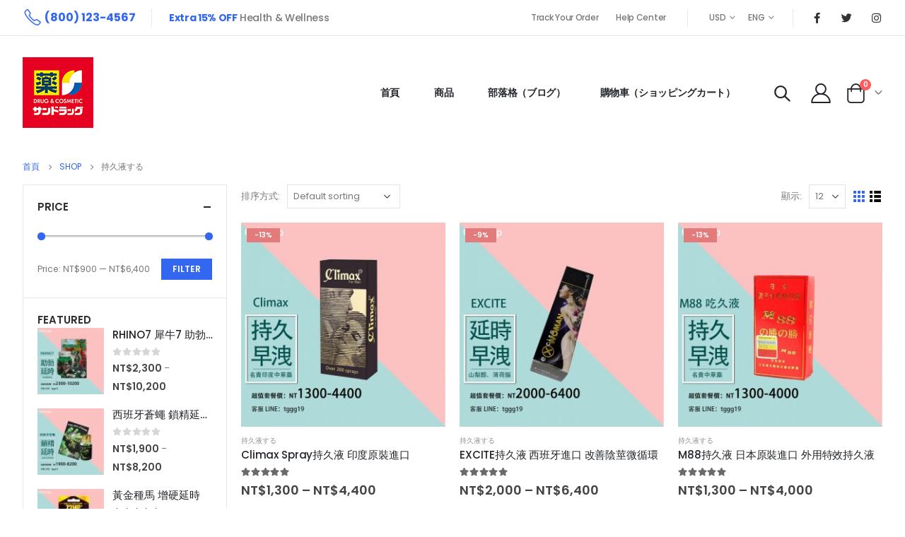

--- FILE ---
content_type: text/html; charset=UTF-8
request_url: https://oskshop.com/product-category/cjy/
body_size: 27285
content:
<!DOCTYPE html>
<html lang="zh-TW"
	prefix="og: https://ogp.me/ns#" >
<head>
	<meta charset="UTF-8">
	<!--[if IE]><meta http-equiv='X-UA-Compatible' content='IE=edge,chrome=1'><![endif]-->
	<meta name="viewport" content="width=device-width, initial-scale=1, maximum-scale=1">
	<link rel="profile" href="http://gmpg.org/xfn/11" />
	<link rel="pingback" href="https://oskshop.com/xmlrpc.php" />

		<link rel="shortcut icon" href="//oskshop.com/wp-content/uploads/2021/11/logo1.jpg" type="image/x-icon" />
		<link rel="apple-touch-icon" href="//oskshop.com/wp-content/themes/porto/images/logo/apple-touch-icon.png">
		<link rel="apple-touch-icon" sizes="120x120" href="//oskshop.com/wp-content/themes/porto/images/logo/apple-touch-icon_120x120.png">
		<link rel="apple-touch-icon" sizes="76x76" href="//oskshop.com/wp-content/themes/porto/images/logo/apple-touch-icon_76x76.png">
		<link rel="apple-touch-icon" sizes="152x152" href="//oskshop.com/wp-content/themes/porto/images/logo/apple-touch-icon_152x152.png">
	<title>持久液する - 奧斯卡藥妝店|日本壯陽藥|春藥|威而鋼|犀利士|台灣官網</title>

		<!-- All in One SEO Pro 4.1.4.4 -->
		<meta name="robots" content="max-image-preview:large" />
		<link rel="canonical" href="https://oskshop.com/product-category/cjy/" />
		<meta property="og:locale" content="zh_TW" />
		<meta property="og:site_name" content="奧斯卡藥妝店|日本壯陽藥|春藥|威而鋼|犀利士|台灣官網 - OS DRUG又叫奧斯卡藥妝店，本店特點是藥品價格非常便宜，大約是其他藥妝店價格的6-7折哦，店面不會很大，但是商品齊全，主要出售男性壯陽藥|日本藤素|春藥|威爾鋼|犀利士等成人性藥品" />
		<meta property="og:type" content="article" />
		<meta property="og:title" content="持久液する - 奧斯卡藥妝店|日本壯陽藥|春藥|威而鋼|犀利士|台灣官網" />
		<meta property="og:url" content="https://oskshop.com/product-category/cjy/" />
		<meta name="twitter:card" content="summary" />
		<meta name="twitter:domain" content="oskshop.com" />
		<meta name="twitter:title" content="持久液する - 奧斯卡藥妝店|日本壯陽藥|春藥|威而鋼|犀利士|台灣官網" />
		<script type="application/ld+json" class="aioseo-schema">
			{"@context":"https:\/\/schema.org","@graph":[{"@type":"WebSite","@id":"https:\/\/oskshop.com\/#website","url":"https:\/\/oskshop.com\/","name":"\u5967\u65af\u5361\u85e5\u599d\u5e97|\u65e5\u672c\u58ef\u967d\u85e5|\u6625\u85e5|\u5a01\u800c\u92fc|\u7280\u5229\u58eb|\u53f0\u7063\u5b98\u7db2","description":"OS DRUG\u53c8\u53eb\u5967\u65af\u5361\u85e5\u599d\u5e97\uff0c\u672c\u5e97\u7279\u9ede\u662f\u85e5\u54c1\u50f9\u683c\u975e\u5e38\u4fbf\u5b9c\uff0c\u5927\u7d04\u662f\u5176\u4ed6\u85e5\u599d\u5e97\u50f9\u683c\u76846-7\u6298\u54e6\uff0c\u5e97\u9762\u4e0d\u6703\u5f88\u5927\uff0c\u4f46\u662f\u5546\u54c1\u9f4a\u5168\uff0c\u4e3b\u8981\u51fa\u552e\u7537\u6027\u58ef\u967d\u85e5|\u65e5\u672c\u85e4\u7d20|\u6625\u85e5|\u5a01\u723e\u92fc|\u7280\u5229\u58eb\u7b49\u6210\u4eba\u6027\u85e5\u54c1","inLanguage":"zh-TW","publisher":{"@id":"https:\/\/oskshop.com\/#organization"}},{"@type":"Organization","@id":"https:\/\/oskshop.com\/#organization","name":"\u5967\u65af\u5361\u85e5\u599d\u5e97|\u65e5\u672c\u58ef\u967d\u85e5|\u6625\u85e5|\u5a01\u800c\u92fc|\u7280\u5229\u58eb|\u53f0\u7063\u5b98\u7db2","url":"https:\/\/oskshop.com\/","logo":{"@type":"ImageObject","@id":"https:\/\/oskshop.com\/#organizationLogo","url":"https:\/\/oskshop.com\/wp-content\/uploads\/2021\/11\/2.jpg","width":100,"height":60},"image":{"@id":"https:\/\/oskshop.com\/#organizationLogo"}},{"@type":"BreadcrumbList","@id":"https:\/\/oskshop.com\/product-category\/cjy\/#breadcrumblist","itemListElement":[{"@type":"ListItem","@id":"https:\/\/oskshop.com\/#listItem","position":1,"item":{"@type":"WebPage","@id":"https:\/\/oskshop.com\/","name":"\u4e3b\u9801","description":"\u5967\u65af\u5361\u66f4\u611b \u66f4\u95dc\u5fc3\u60a8 LOVE\u3082\u3063\u3068\u6c17\u5206\u304c\u3042\u308b \u5168\u5834\u6240\u6709\u5546\u54c1\u4eab\u6709\u30d0\u30ea\u30e5\u30fc\u30c7\u30a3\u30b9\u30ab\u30a6\u30f3\u30c8 80% \u6298\u6263 \u9ede\u64ca\u8cfc\u8cb7 [\u2026]","url":"https:\/\/oskshop.com\/"},"nextItem":"https:\/\/oskshop.com\/product-category\/cjy\/#listItem"},{"@type":"ListItem","@id":"https:\/\/oskshop.com\/product-category\/cjy\/#listItem","position":2,"item":{"@type":"WebPage","@id":"https:\/\/oskshop.com\/product-category\/cjy\/","name":"\u6301\u4e45\u6db2\u3059\u308b","url":"https:\/\/oskshop.com\/product-category\/cjy\/"},"previousItem":"https:\/\/oskshop.com\/#listItem"}]},{"@type":"CollectionPage","@id":"https:\/\/oskshop.com\/product-category\/cjy\/#collectionpage","url":"https:\/\/oskshop.com\/product-category\/cjy\/","name":"\u6301\u4e45\u6db2\u3059\u308b - \u5967\u65af\u5361\u85e5\u599d\u5e97|\u65e5\u672c\u58ef\u967d\u85e5|\u6625\u85e5|\u5a01\u800c\u92fc|\u7280\u5229\u58eb|\u53f0\u7063\u5b98\u7db2","inLanguage":"zh-TW","isPartOf":{"@id":"https:\/\/oskshop.com\/#website"},"breadcrumb":{"@id":"https:\/\/oskshop.com\/product-category\/cjy\/#breadcrumblist"}}]}
		</script>
		<!-- All in One SEO Pro -->

<link rel='dns-prefetch' href='//ajax.googleapis.com' />
<link rel="alternate" type="application/rss+xml" title="訂閱《奧斯卡藥妝店|日本壯陽藥|春藥|威而鋼|犀利士|台灣官網》&raquo; 資訊提供" href="https://oskshop.com/feed/" />
<link rel="alternate" type="application/rss+xml" title="訂閱《奧斯卡藥妝店|日本壯陽藥|春藥|威而鋼|犀利士|台灣官網》&raquo; 留言的資訊提供" href="https://oskshop.com/comments/feed/" />
<link rel="alternate" type="application/rss+xml" title="訂閱《奧斯卡藥妝店|日本壯陽藥|春藥|威而鋼|犀利士|台灣官網》&raquo; Category〈持久液する〉的資訊提供" href="https://oskshop.com/product-category/cjy/feed/" />
<style id='wp-img-auto-sizes-contain-inline-css'>
img:is([sizes=auto i],[sizes^="auto," i]){contain-intrinsic-size:3000px 1500px}
/*# sourceURL=wp-img-auto-sizes-contain-inline-css */
</style>
<style id='wp-emoji-styles-inline-css'>

	img.wp-smiley, img.emoji {
		display: inline !important;
		border: none !important;
		box-shadow: none !important;
		height: 1em !important;
		width: 1em !important;
		margin: 0 0.07em !important;
		vertical-align: -0.1em !important;
		background: none !important;
		padding: 0 !important;
	}
/*# sourceURL=wp-emoji-styles-inline-css */
</style>
<link rel='stylesheet' id='wp-block-library-css' href='https://oskshop.com/wp-includes/css/dist/block-library/style.min.css?ver=6.9' media='all' />
<style id='global-styles-inline-css'>
:root{--wp--preset--aspect-ratio--square: 1;--wp--preset--aspect-ratio--4-3: 4/3;--wp--preset--aspect-ratio--3-4: 3/4;--wp--preset--aspect-ratio--3-2: 3/2;--wp--preset--aspect-ratio--2-3: 2/3;--wp--preset--aspect-ratio--16-9: 16/9;--wp--preset--aspect-ratio--9-16: 9/16;--wp--preset--color--black: #000000;--wp--preset--color--cyan-bluish-gray: #abb8c3;--wp--preset--color--white: #ffffff;--wp--preset--color--pale-pink: #f78da7;--wp--preset--color--vivid-red: #cf2e2e;--wp--preset--color--luminous-vivid-orange: #ff6900;--wp--preset--color--luminous-vivid-amber: #fcb900;--wp--preset--color--light-green-cyan: #7bdcb5;--wp--preset--color--vivid-green-cyan: #00d084;--wp--preset--color--pale-cyan-blue: #8ed1fc;--wp--preset--color--vivid-cyan-blue: #0693e3;--wp--preset--color--vivid-purple: #9b51e0;--wp--preset--color--primary: #3467ef;--wp--preset--color--secondary: #ff5b5b;--wp--preset--color--tertiary: #2baab1;--wp--preset--color--quaternary: #383f48;--wp--preset--color--dark: #212529;--wp--preset--color--light: #ffffff;--wp--preset--gradient--vivid-cyan-blue-to-vivid-purple: linear-gradient(135deg,rgb(6,147,227) 0%,rgb(155,81,224) 100%);--wp--preset--gradient--light-green-cyan-to-vivid-green-cyan: linear-gradient(135deg,rgb(122,220,180) 0%,rgb(0,208,130) 100%);--wp--preset--gradient--luminous-vivid-amber-to-luminous-vivid-orange: linear-gradient(135deg,rgb(252,185,0) 0%,rgb(255,105,0) 100%);--wp--preset--gradient--luminous-vivid-orange-to-vivid-red: linear-gradient(135deg,rgb(255,105,0) 0%,rgb(207,46,46) 100%);--wp--preset--gradient--very-light-gray-to-cyan-bluish-gray: linear-gradient(135deg,rgb(238,238,238) 0%,rgb(169,184,195) 100%);--wp--preset--gradient--cool-to-warm-spectrum: linear-gradient(135deg,rgb(74,234,220) 0%,rgb(151,120,209) 20%,rgb(207,42,186) 40%,rgb(238,44,130) 60%,rgb(251,105,98) 80%,rgb(254,248,76) 100%);--wp--preset--gradient--blush-light-purple: linear-gradient(135deg,rgb(255,206,236) 0%,rgb(152,150,240) 100%);--wp--preset--gradient--blush-bordeaux: linear-gradient(135deg,rgb(254,205,165) 0%,rgb(254,45,45) 50%,rgb(107,0,62) 100%);--wp--preset--gradient--luminous-dusk: linear-gradient(135deg,rgb(255,203,112) 0%,rgb(199,81,192) 50%,rgb(65,88,208) 100%);--wp--preset--gradient--pale-ocean: linear-gradient(135deg,rgb(255,245,203) 0%,rgb(182,227,212) 50%,rgb(51,167,181) 100%);--wp--preset--gradient--electric-grass: linear-gradient(135deg,rgb(202,248,128) 0%,rgb(113,206,126) 100%);--wp--preset--gradient--midnight: linear-gradient(135deg,rgb(2,3,129) 0%,rgb(40,116,252) 100%);--wp--preset--font-size--small: 13px;--wp--preset--font-size--medium: 20px;--wp--preset--font-size--large: 36px;--wp--preset--font-size--x-large: 42px;--wp--preset--spacing--20: 0.44rem;--wp--preset--spacing--30: 0.67rem;--wp--preset--spacing--40: 1rem;--wp--preset--spacing--50: 1.5rem;--wp--preset--spacing--60: 2.25rem;--wp--preset--spacing--70: 3.38rem;--wp--preset--spacing--80: 5.06rem;--wp--preset--shadow--natural: 6px 6px 9px rgba(0, 0, 0, 0.2);--wp--preset--shadow--deep: 12px 12px 50px rgba(0, 0, 0, 0.4);--wp--preset--shadow--sharp: 6px 6px 0px rgba(0, 0, 0, 0.2);--wp--preset--shadow--outlined: 6px 6px 0px -3px rgb(255, 255, 255), 6px 6px rgb(0, 0, 0);--wp--preset--shadow--crisp: 6px 6px 0px rgb(0, 0, 0);}:where(.is-layout-flex){gap: 0.5em;}:where(.is-layout-grid){gap: 0.5em;}body .is-layout-flex{display: flex;}.is-layout-flex{flex-wrap: wrap;align-items: center;}.is-layout-flex > :is(*, div){margin: 0;}body .is-layout-grid{display: grid;}.is-layout-grid > :is(*, div){margin: 0;}:where(.wp-block-columns.is-layout-flex){gap: 2em;}:where(.wp-block-columns.is-layout-grid){gap: 2em;}:where(.wp-block-post-template.is-layout-flex){gap: 1.25em;}:where(.wp-block-post-template.is-layout-grid){gap: 1.25em;}.has-black-color{color: var(--wp--preset--color--black) !important;}.has-cyan-bluish-gray-color{color: var(--wp--preset--color--cyan-bluish-gray) !important;}.has-white-color{color: var(--wp--preset--color--white) !important;}.has-pale-pink-color{color: var(--wp--preset--color--pale-pink) !important;}.has-vivid-red-color{color: var(--wp--preset--color--vivid-red) !important;}.has-luminous-vivid-orange-color{color: var(--wp--preset--color--luminous-vivid-orange) !important;}.has-luminous-vivid-amber-color{color: var(--wp--preset--color--luminous-vivid-amber) !important;}.has-light-green-cyan-color{color: var(--wp--preset--color--light-green-cyan) !important;}.has-vivid-green-cyan-color{color: var(--wp--preset--color--vivid-green-cyan) !important;}.has-pale-cyan-blue-color{color: var(--wp--preset--color--pale-cyan-blue) !important;}.has-vivid-cyan-blue-color{color: var(--wp--preset--color--vivid-cyan-blue) !important;}.has-vivid-purple-color{color: var(--wp--preset--color--vivid-purple) !important;}.has-black-background-color{background-color: var(--wp--preset--color--black) !important;}.has-cyan-bluish-gray-background-color{background-color: var(--wp--preset--color--cyan-bluish-gray) !important;}.has-white-background-color{background-color: var(--wp--preset--color--white) !important;}.has-pale-pink-background-color{background-color: var(--wp--preset--color--pale-pink) !important;}.has-vivid-red-background-color{background-color: var(--wp--preset--color--vivid-red) !important;}.has-luminous-vivid-orange-background-color{background-color: var(--wp--preset--color--luminous-vivid-orange) !important;}.has-luminous-vivid-amber-background-color{background-color: var(--wp--preset--color--luminous-vivid-amber) !important;}.has-light-green-cyan-background-color{background-color: var(--wp--preset--color--light-green-cyan) !important;}.has-vivid-green-cyan-background-color{background-color: var(--wp--preset--color--vivid-green-cyan) !important;}.has-pale-cyan-blue-background-color{background-color: var(--wp--preset--color--pale-cyan-blue) !important;}.has-vivid-cyan-blue-background-color{background-color: var(--wp--preset--color--vivid-cyan-blue) !important;}.has-vivid-purple-background-color{background-color: var(--wp--preset--color--vivid-purple) !important;}.has-black-border-color{border-color: var(--wp--preset--color--black) !important;}.has-cyan-bluish-gray-border-color{border-color: var(--wp--preset--color--cyan-bluish-gray) !important;}.has-white-border-color{border-color: var(--wp--preset--color--white) !important;}.has-pale-pink-border-color{border-color: var(--wp--preset--color--pale-pink) !important;}.has-vivid-red-border-color{border-color: var(--wp--preset--color--vivid-red) !important;}.has-luminous-vivid-orange-border-color{border-color: var(--wp--preset--color--luminous-vivid-orange) !important;}.has-luminous-vivid-amber-border-color{border-color: var(--wp--preset--color--luminous-vivid-amber) !important;}.has-light-green-cyan-border-color{border-color: var(--wp--preset--color--light-green-cyan) !important;}.has-vivid-green-cyan-border-color{border-color: var(--wp--preset--color--vivid-green-cyan) !important;}.has-pale-cyan-blue-border-color{border-color: var(--wp--preset--color--pale-cyan-blue) !important;}.has-vivid-cyan-blue-border-color{border-color: var(--wp--preset--color--vivid-cyan-blue) !important;}.has-vivid-purple-border-color{border-color: var(--wp--preset--color--vivid-purple) !important;}.has-vivid-cyan-blue-to-vivid-purple-gradient-background{background: var(--wp--preset--gradient--vivid-cyan-blue-to-vivid-purple) !important;}.has-light-green-cyan-to-vivid-green-cyan-gradient-background{background: var(--wp--preset--gradient--light-green-cyan-to-vivid-green-cyan) !important;}.has-luminous-vivid-amber-to-luminous-vivid-orange-gradient-background{background: var(--wp--preset--gradient--luminous-vivid-amber-to-luminous-vivid-orange) !important;}.has-luminous-vivid-orange-to-vivid-red-gradient-background{background: var(--wp--preset--gradient--luminous-vivid-orange-to-vivid-red) !important;}.has-very-light-gray-to-cyan-bluish-gray-gradient-background{background: var(--wp--preset--gradient--very-light-gray-to-cyan-bluish-gray) !important;}.has-cool-to-warm-spectrum-gradient-background{background: var(--wp--preset--gradient--cool-to-warm-spectrum) !important;}.has-blush-light-purple-gradient-background{background: var(--wp--preset--gradient--blush-light-purple) !important;}.has-blush-bordeaux-gradient-background{background: var(--wp--preset--gradient--blush-bordeaux) !important;}.has-luminous-dusk-gradient-background{background: var(--wp--preset--gradient--luminous-dusk) !important;}.has-pale-ocean-gradient-background{background: var(--wp--preset--gradient--pale-ocean) !important;}.has-electric-grass-gradient-background{background: var(--wp--preset--gradient--electric-grass) !important;}.has-midnight-gradient-background{background: var(--wp--preset--gradient--midnight) !important;}.has-small-font-size{font-size: var(--wp--preset--font-size--small) !important;}.has-medium-font-size{font-size: var(--wp--preset--font-size--medium) !important;}.has-large-font-size{font-size: var(--wp--preset--font-size--large) !important;}.has-x-large-font-size{font-size: var(--wp--preset--font-size--x-large) !important;}
/*# sourceURL=global-styles-inline-css */
</style>

<style id='classic-theme-styles-inline-css'>
/*! This file is auto-generated */
.wp-block-button__link{color:#fff;background-color:#32373c;border-radius:9999px;box-shadow:none;text-decoration:none;padding:calc(.667em + 2px) calc(1.333em + 2px);font-size:1.125em}.wp-block-file__button{background:#32373c;color:#fff;text-decoration:none}
/*# sourceURL=/wp-includes/css/classic-themes.min.css */
</style>
<link rel='stylesheet' id='contact-form-7-css' href='https://oskshop.com/wp-content/plugins/contact-form-7/includes/css/styles.css?ver=5.5.2' media='all' />
<style id='woocommerce-inline-inline-css'>
.woocommerce form .form-row .required { visibility: visible; }
/*# sourceURL=woocommerce-inline-inline-css */
</style>
<link rel='stylesheet' id='tablepress-default-css' href='https://oskshop.com/wp-content/plugins/tablepress/css/default.min.css?ver=1.14' media='all' />
<link rel='stylesheet' id='porto-css-vars-css' href='https://oskshop.com/wp-content/uploads/porto_styles/theme_css_vars.css?ver=6.2.1' media='all' />
<link rel='stylesheet' id='elementor-icons-css' href='https://oskshop.com/wp-content/plugins/elementor/assets/lib/eicons/css/elementor-icons.min.css?ver=5.13.0' media='all' />
<link rel='stylesheet' id='elementor-frontend-css' href='https://oskshop.com/wp-content/uploads/elementor/css/custom-frontend.min.css?ver=1637551463' media='all' />
<link rel='stylesheet' id='elementor-post-1070-css' href='https://oskshop.com/wp-content/uploads/elementor/css/post-1070.css?ver=1637551463' media='all' />
<link rel='stylesheet' id='bootstrap-css' href='https://oskshop.com/wp-content/uploads/porto_styles/bootstrap.css?ver=6.2.1' media='all' />
<link rel='stylesheet' id='porto-plugins-css' href='https://oskshop.com/wp-content/themes/porto/css/plugins.css?ver=6.9' media='all' />
<link rel='stylesheet' id='porto-theme-css' href='https://oskshop.com/wp-content/themes/porto/css/theme.css?ver=6.9' media='all' />
<link rel='stylesheet' id='porto-shortcodes-css' href='https://oskshop.com/wp-content/uploads/porto_styles/shortcodes.css?ver=6.2.1' media='all' />
<link rel='stylesheet' id='porto-theme-shop-css' href='https://oskshop.com/wp-content/themes/porto/css/theme_shop.css?ver=6.9' media='all' />
<link rel='stylesheet' id='porto-dynamic-style-css' href='https://oskshop.com/wp-content/uploads/porto_styles/dynamic_style.css?ver=6.2.1' media='all' />
<link rel='stylesheet' id='porto-style-css' href='https://oskshop.com/wp-content/themes/porto/style.css?ver=6.9' media='all' />
<style id='porto-style-inline-css'>
#header .logo,.side-header-narrow-bar-logo{max-width:128px}@media (min-width:1256px){#header .logo{max-width:128px}}@media (max-width:991px){#header .logo{max-width:110px}}@media (max-width:767px){#header .logo{max-width:80px}}#header.sticky-header .logo{max-width:135px}@media (min-width:992px){}.page-top ul.breadcrumb > li.home{display:inline-block}.page-top ul.breadcrumb > li.home a{position:relative;width:14px;text-indent:-9999px}.page-top ul.breadcrumb > li.home a:after{content:"\e883";font-family:'porto';float:left;text-indent:0}#login-form-popup{position:relative;width:80%;max-width:525px;margin-left:auto;margin-right:auto}#login-form-popup .featured-box{margin-bottom:0;box-shadow:none;border:none;border-radius:0}#login-form-popup .featured-box .box-content{padding:45px 36px 30px;border:none}#login-form-popup .featured-box h2{text-transform:uppercase;font-size:15px;letter-spacing:.05em;font-weight:600;line-height:2}#login-form-popup .porto-social-login-section{margin-top:20px}.porto-social-login-section{background:#f4f4f2;text-align:center;padding:20px 20px 25px}.porto-social-login-section p{text-transform:uppercase;font-size:12px;font-weight:600;margin-bottom:8px}#login-form-popup .col2-set{margin-left:-20px;margin-right:-20px}#login-form-popup .col-1,#login-form-popup .col-2{padding-left:20px;padding-right:20px}@media (min-width:992px){#login-form-popup .col-1{border-right:1px solid #f5f6f6}}#login-form-popup .input-text{box-shadow:none;padding-top:10px;padding-bottom:10px;border-color:#ddd;border-radius:2px;line-height:1.5 !important}#login-form-popup .form-row{margin-bottom:20px}#login-form-popup .woocommerce-privacy-policy-text{display:none}#login-form-popup .button{border-radius:2px;padding:18px 24px;text-shadow:none;font-family:Open Sans,sans-serif;font-size:12px;letter-spacing:-0.025em}#login-form-popup label.inline{margin-top:15px;float:right;position:relative;cursor:pointer;line-height:1.5}#login-form-popup label.inline input[type=checkbox]{opacity:0;margin-right:8px;margin-top:0;margin-bottom:0}#login-form-popup label.inline span:before{content:'';position:absolute;border:1px solid #ddd;border-radius:1px;width:16px;height:16px;left:0;top:0;text-align:center;line-height:15px;font-family:'Font Awesome 5 Free';font-weight:900;font-size:9px;color:#aaa}#login-form-popup label.inline input[type=checkbox]:checked + span:before{content:'\f00c'}#login-form-popup .social-button i{font-size:16px;margin-right:8px}.porto-social-login-section .google-plus{background:#dd4e31}.porto-social-login-section .facebook{background:#3a589d}.porto-social-login-section .twitter{background:#1aa9e1}.featured-box .porto-social-login-section i{color:#fff}.porto-social-login-section .social-button:hover{background:var(--bs-primary)}#login-form-popup{max-width:480px}html.panel-opened body > .mfp-bg{z-index:9042}html.panel-opened body > .mfp-wrap{z-index:9043}#header .currency-switcher > li.menu-item > a{font-size:12px;font-weight:500}#header .view-switcher > li.menu-item > a{font-size:12px;font-weight:500}#header .currency-switcher > li.menu-item > a{font-size:12px;font-weight:500}#header .view-switcher > li.menu-item > a{font-size:12px;font-weight:500}#header .share-links a{font-size:15px;width:30px;height:30px;box-shadow:none}#header .mobile-toggle{font-size:20px;background-color:rgba(0,0,0,0.01);color:#3467ef}#header .searchform button,#header .searchform-popup .search-toggle{font-size:22px;color:#222529}#header .searchform input,#header .searchform select,#header .searchform .selectric .label,#header .searchform button{height:35px;line-height:35px}.elementor-top-section{padding-left:20px !important;padding-right:20px !important}.opacity-7{opacity:.7}.custom-text-indent{text-indent:-7px;white-space:nowrap}.porto-carousel .elementor-section.elementor-section-boxed > .elementor-container{max-width:1216px}.custom-banner-1{max-height:843px;min-height:843px;font-size:1rem}.custom-banner-1 .row{margin-right:0;margin-left:0}.custom-banner-1 .row > [class*="col-"]{padding-right:0;padding-left:0}.custom-layer-img{left:606.781px;top:88.5px}.custom-list-1{margin-left:-4px;list-style:none;font-size:.875em}.custom-list-1 li{padding:7px 0;letter-spacing:-.035em}.custom-list-1 li i{margin-right:5.5px}.coupon-sale-text{position:relative;padding:0 13px}.coupon-sale-text h2{position:relative}.coupon-sale-text sup{font-size:.5em}.coupon-sale-text::before{content:'';display:block;position:absolute;left:0;right:0;top:0;bottom:0;transform:rotate(-2deg);z-index:0;background-color:#ff5b5b}.custom-pos-1{margin-right:6px;vertical-align:7px;text-indent:-2px}.custom-indent-1{text-indent:-1px}.custom-triangle::before,.custom-triangle>.container::before{content:'';position:absolute;bottom:-1px;left:0;right:0;border-bottom:5.209vw solid #fff;z-index:1;border-left:50vw solid transparent;border-right:50vw solid transparent}.main-content,.left-sidebar,.right-sidebar{padding-top:0}.product-image{border-width:0;border-radius:0}.product-image img{border-radius:0}ul.products li.product-col .product-image{margin-bottom:11px}ul.products li.product-col h3{font-weight:500;padding:2px 0 1px}.star-rating{font-size:11.6px;letter-spacing:.07em}ul.products li.product-col .price{padding-top:1px}.price del{font-weight:400;margin-right:0}.posts-grid .grid-box,.post-grid .grid-box{box-shadow:0 0 50px rgba(0,0,0,.07);padding:1.5rem 1.2rem 2.4rem}article.post-grid .post-image.single,article.post-grid .post-image .owl-carousel{margin-bottom:.25rem}article.post .post-meta{display:inline-block;font-size:.8em;text-transform:uppercase;line-height:1;margin-bottom:.5rem}.blog-posts .post .entry-title{font-size:20px;font-weight:600;letter-spacing:-.025em;margin-top:1rem;margin-bottom:20px}.blog-posts .post .entry-title a{color:#222529}.blog-posts .post-excerpt{margin-bottom:12px;line-height:25px;letter-spacing:-.028em}article.post .btn-readmore{background:none !important;border:none;padding:0;color:#3467ef !important;font-size:13px !important;font-weight:700}.blog-posts .post .entry-title{font-weight:700;margin-top:1rem}.pagination>a,.pagination>span{width:3.75rem !important;height:3.75rem;line-height:3.75rem;background:#fff;border:1px solid #dee2e6;font-size:1.25rem;padding:0;border-radius:2rem !important;margin:0 .25rem}.pagination .prev:before,.pagination .next:before{top:0}.widget_search .btn-dark{background:#f7f7f7 !important;border:none;color:#222529 !important;font-size:.8em}input[type="text"],input[type="email"],textarea{padding:12px}body .form-control,.form-control:focus{background:#f7f7f7;border:none;box-shadow:none}.custom-service .porto-sicon-description p{letter-spacing:-.56px}.custom-service .elementor-row{justify-content:center}.custom-sale{display:inline-block;position:relative;z-index:1;padding:.7em 1em;margin-left:54px;margin-right:26px;color:#fff}.custom-sale::before{content:'';display:block;position:absolute;left:0;right:0;top:0;bottom:0;transform:rotate(-2deg);z-index:-1;background:linear-gradient(-139deg,#222529,#000)}.custom-category .porto-products .products-slider li.product-category h3{margin-bottom:22px;text-transform:capitalize;font-size:16px;font-weight:600;letter-spacing:-.04em}.custom-category .porto-products .products-slider .thumb-info-title{padding:1.2em 0}.custom-dots-pos-1 .owl-nav.disabled+.owl-dots{bottom:24%}.custom-dots-pos-2 .owl-nav.disabled+.owl-dots{margin-top:20px}.custom-category .owl-nav.disabled+.owl-dots{margin-top:27px}.dots-style-1.owl-carousel .owl-dot span{width:20px;height:20px;border-radius:50%}.dots-style-1.owl-carousel .owl-dot.active span:after,.dots-style-1.owl-carousel .owl-dot:hover span:after{left:4px;right:4px;bottom:4px;top:4px;background-color:#222529;color:#222529}.custom-dot-black .owl-carousel.dots-style-1 .owl-dot span{border-color:#8e9092}.custom-dot-black .owl-carousel.dots-style-1 .owl-dot.active span,.custom-dot-black .owl-carousel.dots-style-1 .owl-dot:hover span{border-color:#222529}.custom-dot-white .owl-carousel.dots-style-1 .owl-dot span{border-color:#fff;opacity:.5}.custom-dot-white .owl-carousel.dots-style-1 .owl-dot.active span,.custom-dot-white .owl-carousel.dots-style-1 .owl-dot:hover span{border-color:#fff;opacity:1}.custom-dot-white .owl-carousel.dots-style-1 .owl-dot.active span:after,.custom-dot-white .owl-carousel.dots-style-1 .owl-dot:hover span:after{background-color:#fff;color:#fff}.product_list_widget .product-details a{color:#222329;font-size:15px;font-weight:500}.product_list_widget .product-details{font-size:.9286em}ul.product_list_widget li .product-image{max-width:94px;flex:0 0 94px;margin-right:12px}ul.product_list_widget li{padding:0.65rem 0}.custom-logo .owl-stage{display:flex;align-items:center}.custom-logo .owl-item img{width:auto;margin:0 auto}.sidebar-content .widget .widget-title{margin-bottom:0}.blog .sidebar-content .widget .widget-title,.single-post .sidebar-content .widget .widget-title{font-size:1.25rem;line-height:1.2;text-transform:none;margin-bottom:1.5rem}.widget_recent_entries > ul li > a,.widget_recent_comments > ul li > a{color:#222529;font-weight:600}.single-product .porto-info-list-item i{display:none}@media(min-width:768px){.w-md-50{width:50% !important}.w-md-25{width:25% !important}}@media(max-width:1279px){.pl-m-xl > .elementor-element-populated{padding-left:.5rem !important}}@media (max-width:1255px) and (min-width:992px){.porto-carousel .elementor-section.elementor-section-boxed > .elementor-container{max-width:940px}}@media(max-width:991px){.custom-service{margin-top:0 !important}.custom-banner-1{max-height:680px;min-height:680px;padding:50px 20px 50px !important;font-size:.8rem}.custom-banner-2 > .porto-ibanner{min-height:680px !important}.custom-padding-category{padding-bottom:85px!important}.custom-cta-left .elementor-widget-wrap{flex-direction:column}.custom-sale{margin:0 20px}}@media(max-width:767px){#header .searchform-popup{display:none}.custom-dots-pos-1 .owl-nav.disabled+.owl-dots{bottom:6%}.pl-m-xl > .elementor-element-populated{padding-left:10px !important}}@media(max-width:767px) and (min-width:576px){.of-md-20{margin-left:20%}}@media (max-width:575px){.custom-banner-1{font-size:.65rem}.of-md-20{width:50% !important}}
/*# sourceURL=porto-style-inline-css */
</style>
<link rel='stylesheet' id='styles-child-css' href='https://oskshop.com/wp-content/themes/porto-child/style.css?ver=6.9' media='all' />
<link rel='stylesheet' id='google-fonts-1-css' href='https://fonts.googleapis.com/css?family=Roboto%3A100%2C100italic%2C200%2C200italic%2C300%2C300italic%2C400%2C400italic%2C500%2C500italic%2C600%2C600italic%2C700%2C700italic%2C800%2C800italic%2C900%2C900italic%7CRoboto+Slab%3A100%2C100italic%2C200%2C200italic%2C300%2C300italic%2C400%2C400italic%2C500%2C500italic%2C600%2C600italic%2C700%2C700italic%2C800%2C800italic%2C900%2C900italic&#038;display=auto&#038;ver=6.9' media='all' />
<script src="https://oskshop.com/wp-includes/js/jquery/jquery.min.js?ver=3.7.1" id="jquery-core-js"></script>
<script src="https://oskshop.com/wp-includes/js/jquery/jquery-migrate.min.js?ver=3.4.1" id="jquery-migrate-js"></script>
<link rel="https://api.w.org/" href="https://oskshop.com/wp-json/" /><link rel="alternate" title="JSON" type="application/json" href="https://oskshop.com/wp-json/wp/v2/product_cat/86" /><link rel="EditURI" type="application/rsd+xml" title="RSD" href="https://oskshop.com/xmlrpc.php?rsd" />
<meta name="generator" content="WordPress 6.9" />
<meta name="generator" content="WooCommerce 5.8.1" />
		<script type="text/javascript">
		WebFontConfig = {
			google: { families: [ 'Poppins:200,300,400,500,600,700,800','Open+Sans:400,600,700' ] }
		};
		(function(d) {
			var wf = d.createElement('script'), s = d.scripts[0];
			wf.src = 'https://oskshop.com/wp-content/themes/porto/js/libs/webfont.js';
			wf.async = true;
			s.parentNode.insertBefore(wf, s);
		})(document);</script>
			<noscript><style>.woocommerce-product-gallery{ opacity: 1 !important; }</style></noscript>
	<style>.recentcomments a{display:inline !important;padding:0 !important;margin:0 !important;}</style><meta name="generator" content="Powered by Slider Revolution 6.5.8 - responsive, Mobile-Friendly Slider Plugin for WordPress with comfortable drag and drop interface." />
<link rel="icon" href="https://oskshop.com/wp-content/uploads/2021/11/cropped-logo-32x32.png" sizes="32x32" />
<link rel="icon" href="https://oskshop.com/wp-content/uploads/2021/11/cropped-logo-192x192.png" sizes="192x192" />
<link rel="apple-touch-icon" href="https://oskshop.com/wp-content/uploads/2021/11/cropped-logo-180x180.png" />
<meta name="msapplication-TileImage" content="https://oskshop.com/wp-content/uploads/2021/11/cropped-logo-270x270.png" />
<script type="text/javascript">function setREVStartSize(e){
			//window.requestAnimationFrame(function() {				 
				window.RSIW = window.RSIW===undefined ? window.innerWidth : window.RSIW;	
				window.RSIH = window.RSIH===undefined ? window.innerHeight : window.RSIH;	
				try {								
					var pw = document.getElementById(e.c).parentNode.offsetWidth,
						newh;
					pw = pw===0 || isNaN(pw) ? window.RSIW : pw;
					e.tabw = e.tabw===undefined ? 0 : parseInt(e.tabw);
					e.thumbw = e.thumbw===undefined ? 0 : parseInt(e.thumbw);
					e.tabh = e.tabh===undefined ? 0 : parseInt(e.tabh);
					e.thumbh = e.thumbh===undefined ? 0 : parseInt(e.thumbh);
					e.tabhide = e.tabhide===undefined ? 0 : parseInt(e.tabhide);
					e.thumbhide = e.thumbhide===undefined ? 0 : parseInt(e.thumbhide);
					e.mh = e.mh===undefined || e.mh=="" || e.mh==="auto" ? 0 : parseInt(e.mh,0);		
					if(e.layout==="fullscreen" || e.l==="fullscreen") 						
						newh = Math.max(e.mh,window.RSIH);					
					else{					
						e.gw = Array.isArray(e.gw) ? e.gw : [e.gw];
						for (var i in e.rl) if (e.gw[i]===undefined || e.gw[i]===0) e.gw[i] = e.gw[i-1];					
						e.gh = e.el===undefined || e.el==="" || (Array.isArray(e.el) && e.el.length==0)? e.gh : e.el;
						e.gh = Array.isArray(e.gh) ? e.gh : [e.gh];
						for (var i in e.rl) if (e.gh[i]===undefined || e.gh[i]===0) e.gh[i] = e.gh[i-1];
											
						var nl = new Array(e.rl.length),
							ix = 0,						
							sl;					
						e.tabw = e.tabhide>=pw ? 0 : e.tabw;
						e.thumbw = e.thumbhide>=pw ? 0 : e.thumbw;
						e.tabh = e.tabhide>=pw ? 0 : e.tabh;
						e.thumbh = e.thumbhide>=pw ? 0 : e.thumbh;					
						for (var i in e.rl) nl[i] = e.rl[i]<window.RSIW ? 0 : e.rl[i];
						sl = nl[0];									
						for (var i in nl) if (sl>nl[i] && nl[i]>0) { sl = nl[i]; ix=i;}															
						var m = pw>(e.gw[ix]+e.tabw+e.thumbw) ? 1 : (pw-(e.tabw+e.thumbw)) / (e.gw[ix]);					
						newh =  (e.gh[ix] * m) + (e.tabh + e.thumbh);
					}
					var el = document.getElementById(e.c);
					if (el!==null && el) el.style.height = newh+"px";					
					el = document.getElementById(e.c+"_wrapper");
					if (el!==null && el) {
						el.style.height = newh+"px";
						el.style.display = "block";
					}
				} catch(e){
					console.log("Failure at Presize of Slider:" + e)
				}					   
			//});
		  };</script>
<link rel='stylesheet' id='rs-plugin-settings-css' href='https://oskshop.com/wp-content/plugins/revslider/public/assets/css/rs6.css?ver=6.5.8' media='all' />
<style id='rs-plugin-settings-inline-css'>
#rs-demo-id {}
/*# sourceURL=rs-plugin-settings-inline-css */
</style>
</head>
<body class="archive tax-product_cat term-cjy term-86 wp-embed-responsive wp-theme-porto wp-child-theme-porto-child theme-porto woocommerce woocommerce-page woocommerce-no-js login-popup full blog-1 elementor-default elementor-kit-1070">

	<div class="page-wrapper"><!-- page wrapper -->

		
								<!-- header wrapper -->
			<div class="header-wrapper">
								
<header id="header" class="header-builder header-builder-p">
<style>.elementor-14 .elementor-element.elementor-element-94e8f01 > .elementor-container > .elementor-column > .elementor-widget-wrap{align-content:center;align-items:center;}.elementor-14 .elementor-element.elementor-element-94e8f01{border-style:solid;border-width:0px 0px 1px 0px;border-color:#E7E7E7;transition:background 0.3s, border 0.3s, border-radius 0.3s, box-shadow 0.3s;padding:9px 0px 9px 0px;}.elementor-14 .elementor-element.elementor-element-94e8f01 > .elementor-background-overlay{transition:background 0.3s, border-radius 0.3s, opacity 0.3s;}.elementor-14 .elementor-element.elementor-element-353bfc4 > .elementor-widget-container{margin:0px 0px 0px 2px;}#header .elementor-element-88b2c8d .separator{border-left-width:1px;height:25px;border-left-color:#E7E7E7;}.elementor-14 .elementor-element.elementor-element-7501bf9 .porto-u-sub-heading{font-weight:500;letter-spacing:-0.35px;}#header .elementor-element-e9dc864 .porto-view-switcher > li.menu-item > a{font-size:12px;font-weight:500;}#header .elementor-element-45f88f6 .porto-view-switcher > li.menu-item > a{font-size:12px;font-weight:500;}.elementor-14 .elementor-element.elementor-element-6a6654a .elementor-heading-title{font-size:12px;font-weight:500;letter-spacing:-0.3px;}#header .elementor-element-307cda9 .separator{border-left-width:1px;height:25px;border-left-color:#E7E7E7;}#header .elementor-element-13f08ea .porto-view-switcher > li.menu-item > a{font-size:12px;font-weight:500;}#header .elementor-element-94f21ea .porto-view-switcher > li.menu-item > a{font-size:12px;font-weight:500;}#header .elementor-element-63995f3 .separator{border-left-width:1px;height:25px;border-left-color:#E7E7E7;}#header .elementor-element-2818cdb a{font-size:15px;width:30px;height:30px;}.elementor-14 .elementor-element.elementor-element-9101619 > .elementor-container > .elementor-column > .elementor-widget-wrap{align-content:center;align-items:center;}.elementor-14 .elementor-element.elementor-element-9101619{padding:30px 0px 30px 0px;}#header .mobile-toggle{font-size:20px;color:#3467EF;}.elementor-14 .elementor-element.elementor-element-0f04cf7 > .elementor-widget-container{margin:0px 13.2px 0px 0px;}#header .searchform button, #header .searchform-popup .search-toggle{font-size:22px;color:#222529;}#header .searchform input, #header .searchform select, #header .searchform .selectric .label, #header .searchform button{height:35px;line-height:35px;}.elementor-14 .elementor-element.elementor-element-f9a3001 > .elementor-widget-container{margin:6px 6.8px 0px 0px;}#header .elementor-element-4545db6 .my-account{font-size:28px;color:#222529;}#header .elementor-element-4a29cde .my-wishlist{font-size:28px;color:#222529;}#header.sticky-header .header-main.sticky { padding: 10px 20px !important; }
.header-builder p { margin-bottom: 0; }
.header-builder .share-links { margin-right: -10px !important; }
#header .share-links a { margin: 0 4px; box-shadow: none; }
#header .searchform-popup .search-toggle:hover { color: #222529; }
#header .view-switcher > li.menu-item > a, .porto-view-switcher .narrow li.menu-item > a { text-transform: uppercase; }
#mini-cart.minicart-arrow-alt .cart-head:after { margin-left: 13px; }
.search-toggle i::before { content: '\e884'; font-family: "porto"; }
.searchform-popup .button-wrap i::before { content: "\e884"; font-family: "porto"; font-weight: 600; font-size: 16px; }
.no-flag li.menu-item>a>[class*='flag-'] { display: none; }
.flex-none { flex: none; max-width: none; width: auto !important; }
.custom-text-color { color: #777; }
.custom-text-color:hover { color: #3467ef; }</style><div class="porto-block elementor elementor-14">		<div class="elementor-section elementor-top-section elementor-element elementor-element-94e8f01 elementor-section-content-middle custom-header-top elementor-section-boxed elementor-section-height-default elementor-section-height-default" data-id="94e8f01" data-element_type="section">
			
									<div class="elementor-container elementor-column-gap-no">
											<div class="elementor-column elementor-col-50 elementor-top-column elementor-element elementor-element-e9c78bd flex-none mr-auto" data-id="e9c78bd" data-element_type="column">

					<div class="elementor-widget-wrap elementor-element-populated">
								<div class="elementor-element elementor-element-353bfc4 mb-0 d-none d-md-block elementor-widget elementor-widget-html" data-id="353bfc4" data-element_type="widget" data-widget_type="html.default">
				<div class="elementor-widget-container">
			<a class="text-md d-flex align-items-center" href="tel:+1234567890"><i class="Simple-Line-Icons-phone m-r-xs" style="font-size: 1.5em"></i><span class="font-weight-bold">(800) 123-4567</span></a>		</div>
				</div>
				<div class="elementor-element elementor-element-88b2c8d ml-2 m-r-md d-none d-md-block elementor-widget elementor-widget-porto_hb_divider" data-id="88b2c8d" data-element_type="widget" data-widget_type="porto_hb_divider.default">
				<div class="elementor-widget-container">
			<span class="separator"></span>		</div>
				</div>
				<div class="elementor-element elementor-element-7501bf9 mb-0 ml-1 d-none d-md-block elementor-widget elementor-widget-porto_ultimate_heading" data-id="7501bf9" data-element_type="widget" data-widget_type="porto_ultimate_heading.default">
				<div class="elementor-widget-container">
			<div class="porto-u-heading" data-hspacer="no_spacer" data-halign="center" style="text-align:center"><div class="porto-u-sub-heading" style=""><p><span class="text-primary font-weight-bold">Extra 15% OFF</span> Health &amp; Wellness</p></div></div>		</div>
				</div>
				<div class="elementor-element elementor-element-e9dc864 mr-2 d-block d-md-none elementor-widget elementor-widget-porto_hb_switcher" data-id="e9dc864" data-element_type="widget" data-widget_type="porto_hb_switcher.default">
				<div class="elementor-widget-container">
			<ul id="menu-currency-switcher" class="currency-switcher porto-view-switcher mega-menu show-arrow">
					<li class="menu-item has-sub narrow">
						<a class="nolink" href="#">USD</a>
						<div class="popup">
							<div class="inner">
								<ul class="sub-menu wcml-switcher">
									<li class="menu-item"><a href="#">USD</a></li>
									<li class="menu-item"><a href="#">EUR</a></li>
								</ul>
							</div>
						</div>
					</li>
				</ul>		</div>
				</div>
				<div class="elementor-element elementor-element-45f88f6 no-flag mr-3 p-r-xs d-block d-md-none p-l-xs elementor-widget elementor-widget-porto_hb_switcher" data-id="45f88f6" data-element_type="widget" data-widget_type="porto_hb_switcher.default">
				<div class="elementor-widget-container">
			<ul class="view-switcher porto-view-switcher mega-menu show-arrow">
					<li class="menu-item has-sub narrow">
						<a class="nolink" href="#"><i class="flag-us"></i>Eng</a>
						<div class="popup">
							<div class="inner">
								<ul class="sub-menu">
									<li class="menu-item"><a href="#"><i class="flag-us"></i>Eng</a></li>
									<li class="menu-item"><a href="#"><i class="flag-fr"></i>Frh</a></li>
								</ul>
							</div>
						</div>
					</li>
				</ul>		</div>
				</div>
					</div>
				</div>
				<div class="elementor-column elementor-col-50 elementor-top-column elementor-element elementor-element-c204637 flex-none" data-id="c204637" data-element_type="column">

					<div class="elementor-widget-wrap elementor-element-populated">
								<div class="elementor-element elementor-element-6a6654a mb-0 m-r-lg d-none d-xl-block elementor-widget elementor-widget-heading" data-id="6a6654a" data-element_type="widget" data-widget_type="heading.default">
				<div class="elementor-widget-container">
			<div class="elementor-heading-title elementor-size-default"><div class="d-flex top-menu">
<div class="menu-item m-r-md p-r-xs"><a class="custom-text-color" href="#">Track Your Order</a></div>
<div class="menu-item"><a class="custom-text-color" href="#">Help Center</a></div>
</div></div>		</div>
				</div>
				<div class="elementor-element elementor-element-307cda9 m-r-md p-r-xs d-none d-xl-block elementor-widget elementor-widget-porto_hb_divider" data-id="307cda9" data-element_type="widget" data-widget_type="porto_hb_divider.default">
				<div class="elementor-widget-container">
			<span class="separator"></span>		</div>
				</div>
				<div class="elementor-element elementor-element-13f08ea mr-2 d-none d-md-block p-l-xs elementor-widget elementor-widget-porto_hb_switcher" data-id="13f08ea" data-element_type="widget" data-widget_type="porto_hb_switcher.default">
				<div class="elementor-widget-container">
			<ul id="menu-currency-switcher" class="currency-switcher porto-view-switcher mega-menu show-arrow">
					<li class="menu-item has-sub narrow">
						<a class="nolink" href="#">USD</a>
						<div class="popup">
							<div class="inner">
								<ul class="sub-menu wcml-switcher">
									<li class="menu-item"><a href="#">USD</a></li>
									<li class="menu-item"><a href="#">EUR</a></li>
								</ul>
							</div>
						</div>
					</li>
				</ul>		</div>
				</div>
				<div class="elementor-element elementor-element-94f21ea no-flag mr-3 p-r-xs d-none d-md-block p-l-xs elementor-widget elementor-widget-porto_hb_switcher" data-id="94f21ea" data-element_type="widget" data-widget_type="porto_hb_switcher.default">
				<div class="elementor-widget-container">
			<ul class="view-switcher porto-view-switcher mega-menu show-arrow">
					<li class="menu-item has-sub narrow">
						<a class="nolink" href="#"><i class="flag-us"></i>Eng</a>
						<div class="popup">
							<div class="inner">
								<ul class="sub-menu">
									<li class="menu-item"><a href="#"><i class="flag-us"></i>Eng</a></li>
									<li class="menu-item"><a href="#"><i class="flag-fr"></i>Frh</a></li>
								</ul>
							</div>
						</div>
					</li>
				</ul>		</div>
				</div>
				<div class="elementor-element elementor-element-63995f3 d-none d-md-block elementor-widget elementor-widget-porto_hb_divider" data-id="63995f3" data-element_type="widget" data-widget_type="porto_hb_divider.default">
				<div class="elementor-widget-container">
			<span class="separator"></span>		</div>
				</div>
				<div class="elementor-element elementor-element-2818cdb elementor-widget elementor-widget-porto_hb_social" data-id="2818cdb" data-element_type="widget" data-widget_type="porto_hb_social.default">
				<div class="elementor-widget-container">
			<div class="share-links">		<a target="_blank"  rel="nofollow noopener noreferrer" class="share-facebook" href="#" title="Facebook"></a>
				<a target="_blank"  rel="nofollow noopener noreferrer" class="share-twitter" href="#" title="Twitter"></a>
				<a target="_blank"  rel="nofollow noopener noreferrer" class="share-instagram" href="#" title="Instagram"></a>
		</div>		</div>
				</div>
					</div>
				</div>
						</div>
				</div>
				<section class="header-main elementor-section elementor-top-section elementor-element elementor-element-9101619 elementor-section-content-middle elementor-section-boxed elementor-section-height-default elementor-section-height-default" data-id="9101619" data-element_type="section">
			
									<div class="elementor-container elementor-column-gap-no">
											<div class="elementor-column elementor-col-100 elementor-top-column elementor-element elementor-element-61c36a5" data-id="61c36a5" data-element_type="column">

					<div class="elementor-widget-wrap elementor-element-populated">
								<div class="elementor-element elementor-element-885422f mr-0 pl-0 elementor-widget elementor-widget-porto_hb_menu_icon" data-id="885422f" data-element_type="widget" data-widget_type="porto_hb_menu_icon.default">
				<div class="elementor-widget-container">
			<a class="mobile-toggle ps-0"><i class="fas fa-bars"></i></a>		</div>
				</div>
				<div class="elementor-element elementor-element-ff8e2e3 mr-auto elementor-widget elementor-widget-porto_hb_logo" data-id="ff8e2e3" data-element_type="widget" data-widget_type="porto_hb_logo.default">
				<div class="elementor-widget-container">
					<div class="logo">
		<a href="https://oskshop.com/" title="奧斯卡藥妝店|日本壯陽藥|春藥|威而鋼|犀利士|台灣官網 - OS DRUG又叫奧斯卡藥妝店，本店特點是藥品價格非常便宜，大約是其他藥妝店價格的6-7折哦，店面不會很大，但是商品齊全，主要出售男性壯陽藥|日本藤素|春藥|威爾鋼|犀利士等成人性藥品"  rel="home">
		<img class="img-responsive standard-logo retina-logo" src="//oskshop.com/wp-content/uploads/2021/11/logo1.jpg" alt="奧斯卡藥妝店|日本壯陽藥|春藥|威而鋼|犀利士|台灣官網" />	</a>
			</div>
				</div>
				</div>
				<div class="elementor-element elementor-element-0f04cf7 elementor-hidden-tablet elementor-hidden-phone elementor-widget elementor-widget-porto_hb_menu" data-id="0f04cf7" data-element_type="widget" data-widget_type="porto_hb_menu.default">
				<div class="elementor-widget-container">
			<ul id="menu-%e9%a6%96%e9%a0%81" class="main-menu mega-menu"><li id="nav-menu-item-1805" class="menu-item menu-item-type-post_type menu-item-object-page menu-item-home narrow"><a href="https://oskshop.com/">首頁</a></li>
<li id="nav-menu-item-1808" class="menu-item menu-item-type-post_type menu-item-object-page narrow"><a href="https://oskshop.com/shop/">商品</a></li>
<li id="nav-menu-item-1806" class="menu-item menu-item-type-post_type menu-item-object-page narrow"><a href="https://oskshop.com/blog/">部落格（ブログ）</a></li>
<li id="nav-menu-item-1807" class="menu-item menu-item-type-post_type menu-item-object-page narrow"><a href="https://oskshop.com/cart/">購物車（ショッピングカート）</a></li>
</ul>		</div>
				</div>
				<div class="elementor-element elementor-element-f9a3001 elementor-hidden-phone elementor-widget elementor-widget-porto_hb_search_form" data-id="f9a3001" data-element_type="widget" data-widget_type="porto_hb_search_form.default">
				<div class="elementor-widget-container">
			<div class="searchform-popup search-popup"><a class="search-toggle"><i class="fas fa-search"></i><span class="search-text">搜尋</span></a>	<form action="https://oskshop.com/" method="get"
		class="searchform">
		<div class="searchform-fields">
			<span class="text"><input name="s" type="text" value="" placeholder="搜尋&hellip;" autocomplete="off" /></span>
						<span class="button-wrap">
							<button class="btn btn-special" title="搜尋" type="submit"><i class="fas fa-search"></i></button>
						</span>
		</div>
				<div class="live-search-list"></div>
			</form>
	</div>		</div>
				</div>
				<div class="elementor-element elementor-element-4545db6 mr-3 elementor-widget elementor-widget-porto_hb_myaccount" data-id="4545db6" data-element_type="widget" data-widget_type="porto_hb_myaccount.default">
				<div class="elementor-widget-container">
			<a href="https://oskshop.com/my-account/" title="我的帳戶" class="my-account"><i class="porto-icon-user-2"></i></a>		</div>
				</div>
				<div class="elementor-element elementor-element-302ae1a elementor-widget elementor-widget-porto_hb_mini_cart" data-id="302ae1a" data-element_type="widget" data-widget_type="porto_hb_mini_cart.default">
				<div class="elementor-widget-container">
					<div id="mini-cart" class="mini-cart minicart-arrow-alt">
			<div class="cart-head">
			<span class="cart-icon"><i class="minicart-icon porto-icon-cart-thick"></i><span class="cart-items">0</span></span><span class="cart-items-text">0 個項目</span>			</div>
			<div class="cart-popup widget_shopping_cart">
				<div class="widget_shopping_cart_content">
									<div class="cart-loading"></div>
								</div>
			</div>
				</div>
				</div>
				</div>
					</div>
				</div>
						</div>
				</section>
		</div></header>

							</div>
			<!-- end header wrapper -->
		
		
				<section class="page-top page-header-6">
		<div class="container hide-title">
	<div class="row">
		<div class="col-lg-12 clearfix">
			<div class="pt-right d-none">
				<h1 class="page-title">持久液する</h1>
							</div>
							<div class="breadcrumbs-wrap pt-left">
					<ul class="breadcrumb" itemscope itemtype="https://schema.org/BreadcrumbList"><li itemprop="itemListElement" itemscope itemtype="https://schema.org/ListItem"><a itemprop="item" href="https://oskshop.com"><span itemprop="name">首頁</span></a><meta itemprop="position" content="1" /><i class="delimiter delimiter-2"></i></li><li itemprop="itemListElement" itemscope itemtype="https://schema.org/ListItem"><a itemprop="item" href="https://oskshop.com/shop/"><span itemprop="name">Shop</span></a><meta itemprop="position" content="2" /><i class="delimiter delimiter-2"></i></li><li>持久液する</li></ul>				</div>
								</div>
	</div>
</div>
	</section>
	
		<div id="main" class="column2 column2-left-sidebar boxed"><!-- main -->

			<div class="container">
			<div class="row main-content-wrap">

			<!-- main content -->
			<div class="main-content col-lg-9">

			

<div id="primary" class="content-area"><main id="content" class="site-main">


<div class="woocommerce-notices-wrapper"></div><div class="shop-loop-before"><a href="#" class="porto-product-filters-toggle sidebar-toggle d-inline-flex d-lg-none"><svg data-name="Layer 3" id="Layer_3" viewBox="0 0 32 32" xmlns="http://www.w3.org/2000/svg"><line class="cls-1" x1="15" x2="26" y1="9" y2="9"/><line class="cls-1" x1="6" x2="9" y1="9" y2="9"/><line class="cls-1" x1="23" x2="26" y1="16" y2="16"/><line class="cls-1" x1="6" x2="17" y1="16" y2="16"/><line class="cls-1" x1="17" x2="26" y1="23" y2="23"/><line class="cls-1" x1="6" x2="11" y1="23" y2="23"/><path class="cls-2" d="M14.5,8.92A2.6,2.6,0,0,1,12,11.5,2.6,2.6,0,0,1,9.5,8.92a2.5,2.5,0,0,1,5,0Z"/><path class="cls-2" d="M22.5,15.92a2.5,2.5,0,1,1-5,0,2.5,2.5,0,0,1,5,0Z"/><path class="cls-3" d="M21,16a1,1,0,1,1-2,0,1,1,0,0,1,2,0Z"/><path class="cls-2" d="M16.5,22.92A2.6,2.6,0,0,1,14,25.5a2.6,2.6,0,0,1-2.5-2.58,2.5,2.5,0,0,1,5,0Z"/></svg> <span>篩選</span></a><form class="woocommerce-ordering" method="get">
	<label>排序方式: </label>
	<select name="orderby" class="orderby" aria-label="Shop order">
					<option value="menu_order"  selected='selected'>Default sorting</option>
					<option value="popularity" >Sort by popularity</option>
					<option value="rating" >Sort by average rating</option>
					<option value="date" >Sort by latest</option>
					<option value="price" >Sort by price: low to high</option>
					<option value="price-desc" >Sort by price: high to low</option>
			</select>
	<input type="hidden" name="paged" value="1" />

	</form>
<nav class="woocommerce-pagination">	<form class="woocommerce-viewing" method="get">

		<label>顯示: </label>

		<select name="count" class="count">
							<option value="12"  selected='selected'>12</option>
							<option value="24" >24</option>
							<option value="36" >36</option>
					</select>

		<input type="hidden" name="paged" value=""/>

			</form>
</nav>	<div class="gridlist-toggle">
		<a href="#" id="grid" title="格狀檢視" class="active"></a><a href="#" id="list" title="清單檢視"></a>
	</div>
	</div><div class="archive-products"><ul class="products products-container skeleton-loading grid pcols-lg-3 pcols-md-3 pcols-xs-2 pcols-ls-2 pwidth-lg-3 pwidth-md-3 pwidth-xs-2 pwidth-ls-1"
	 data-product_layout="product-outimage_aq_onimage">
<script type="text/template">"\t\t\n<li class=\"product-col product-outimage_aq_onimage product type-product post-1916 status-publish first instock product_cat-cjy product_tag-95 has-post-thumbnail sale shipping-taxable purchasable product-type-variable\">\n<div class=\"product-inner\">\n\t\n\t<div class=\"product-image\">\n\n\t\t<a  href=\"https:\/\/oskshop.com\/product\/1916\/\">\n\t\t\t<div class=\"labels\"><div class=\"onsale\">-13%<\/div><\/div><div class=\"inner img-effect\"><img width=\"300\" height=\"300\" src=\"https:\/\/oskshop.com\/wp-content\/uploads\/2021\/11\/C\u4e3b-300x300.jpg\" class=\" wp-post-image\" alt=\"\" decoding=\"async\" \/><img width=\"300\" height=\"300\" src=\"https:\/\/oskshop.com\/wp-content\/uploads\/2021\/11\/\u526f-4-300x300.jpg\" class=\"hover-image\" alt=\"\" decoding=\"async\" fetchpriority=\"high\" \/><\/div>\t\t<\/a>\n\t\t\t<div class=\"links-on-image\">\n\t\t\t<div class=\"add-links-wrap\">\n\t<div class=\"add-links clearfix\">\n\t\t<a href=\"https:\/\/oskshop.com\/product\/1916\/\" data-quantity=\"1\" class=\"viewcart-style-3 button product_type_variable add_to_cart_button\" data-product_id=\"1916\" data-product_sku=\"\" aria-label=\"Select options for &ldquo;Climax Spray\u6301\u4e45\u6db2 \u5370\u5ea6\u539f\u88dd\u9032\u53e3&rdquo;\" rel=\"nofollow\">Select options<\/a><div class=\"quickview\" data-id=\"1916\" title=\"\u5feb\u901f\u700f\u89bd\">\u5feb\u901f\u700f\u89bd<\/div>\t<\/div>\n\t<\/div>\n\t\t<\/div>\n\t\t\t<\/div>\n\n\t<div class=\"product-content\">\n\t\t<span class=\"category-list\"><a href=\"https:\/\/oskshop.com\/product-category\/cjy\/\" rel=\"tag\">\u6301\u4e45\u6db2\u3059\u308b<\/a><\/span>\n\t\t\t<a class=\"product-loop-title\"  href=\"https:\/\/oskshop.com\/product\/1916\/\">\n\t<h3 class=\"woocommerce-loop-product__title\">Climax Spray\u6301\u4e45\u6db2 \u5370\u5ea6\u539f\u88dd\u9032\u53e3<\/h3>\t<\/a>\n\t\n\t\t\n\n<div class=\"rating-wrap\">\n\t<div class=\"rating-content\"><div class=\"star-rating\" title=\"5.00\"><span style=\"width:100%\"><strong class=\"rating\">5.00<\/strong> \u6eff\u52065\u5206<\/span><\/div><\/div>\n<\/div>\n\n\n\t<span class=\"price\"><span class=\"woocommerce-Price-amount amount\"><bdi><span class=\"woocommerce-Price-currencySymbol\">&#78;&#84;&#36;<\/span>1,300<\/bdi><\/span> &ndash; <span class=\"woocommerce-Price-amount amount\"><bdi><span class=\"woocommerce-Price-currencySymbol\">&#78;&#84;&#36;<\/span>4,400<\/bdi><\/span><\/span>\n\n\t\t\t<\/div>\n<\/div>\n<\/li>\n\n<li class=\"product-col product-outimage_aq_onimage product type-product post-1828 status-publish instock product_cat-cjy product_tag-excite has-post-thumbnail sale shipping-taxable purchasable product-type-variable\">\n<div class=\"product-inner\">\n\t\n\t<div class=\"product-image\">\n\n\t\t<a  href=\"https:\/\/oskshop.com\/product\/excite\/\">\n\t\t\t<div class=\"labels\"><div class=\"onsale\">-9%<\/div><\/div><div class=\"inner img-effect\"><img width=\"300\" height=\"300\" src=\"https:\/\/oskshop.com\/wp-content\/uploads\/2021\/11\/EXCITE-300x300.jpg\" class=\" wp-post-image\" alt=\"\" decoding=\"async\" loading=\"lazy\" \/><img width=\"300\" height=\"300\" src=\"https:\/\/oskshop.com\/wp-content\/uploads\/2021\/11\/excite-\u526f-300x300.jpg\" class=\"hover-image\" alt=\"\" decoding=\"async\" \/><\/div>\t\t<\/a>\n\t\t\t<div class=\"links-on-image\">\n\t\t\t<div class=\"add-links-wrap\">\n\t<div class=\"add-links clearfix\">\n\t\t<a href=\"https:\/\/oskshop.com\/product\/excite\/\" data-quantity=\"1\" class=\"viewcart-style-3 button product_type_variable add_to_cart_button\" data-product_id=\"1828\" data-product_sku=\"\" aria-label=\"Select options for &ldquo;EXCITE\u6301\u4e45\u6db2 \u897f\u73ed\u7259\u9032\u53e3 \u6539\u5584\u9670\u8396\u5fae\u5faa\u74b0&rdquo;\" rel=\"nofollow\">Select options<\/a><div class=\"quickview\" data-id=\"1828\" title=\"\u5feb\u901f\u700f\u89bd\">\u5feb\u901f\u700f\u89bd<\/div>\t<\/div>\n\t<\/div>\n\t\t<\/div>\n\t\t\t<\/div>\n\n\t<div class=\"product-content\">\n\t\t<span class=\"category-list\"><a href=\"https:\/\/oskshop.com\/product-category\/cjy\/\" rel=\"tag\">\u6301\u4e45\u6db2\u3059\u308b<\/a><\/span>\n\t\t\t<a class=\"product-loop-title\"  href=\"https:\/\/oskshop.com\/product\/excite\/\">\n\t<h3 class=\"woocommerce-loop-product__title\">EXCITE\u6301\u4e45\u6db2 \u897f\u73ed\u7259\u9032\u53e3 \u6539\u5584\u9670\u8396\u5fae\u5faa\u74b0<\/h3>\t<\/a>\n\t\n\t\t\n\n<div class=\"rating-wrap\">\n\t<div class=\"rating-content\"><div class=\"star-rating\" title=\"5.00\"><span style=\"width:100%\"><strong class=\"rating\">5.00<\/strong> \u6eff\u52065\u5206<\/span><\/div><\/div>\n<\/div>\n\n\n\t<span class=\"price\"><span class=\"woocommerce-Price-amount amount\"><bdi><span class=\"woocommerce-Price-currencySymbol\">&#78;&#84;&#36;<\/span>2,000<\/bdi><\/span> &ndash; <span class=\"woocommerce-Price-amount amount\"><bdi><span class=\"woocommerce-Price-currencySymbol\">&#78;&#84;&#36;<\/span>6,400<\/bdi><\/span><\/span>\n\n\t\t\t<\/div>\n<\/div>\n<\/li>\n\n<li class=\"product-col product-outimage_aq_onimage product type-product post-1846 status-publish last instock product_cat-cjy product_tag-m88 has-post-thumbnail sale shipping-taxable purchasable product-type-variable\">\n<div class=\"product-inner\">\n\t\n\t<div class=\"product-image\">\n\n\t\t<a  href=\"https:\/\/oskshop.com\/product\/m88cjy\/\">\n\t\t\t<div class=\"labels\"><div class=\"onsale\">-13%<\/div><\/div><div class=\"inner img-effect\"><img width=\"300\" height=\"300\" src=\"https:\/\/oskshop.com\/wp-content\/uploads\/2021\/11\/M88\u7279\u6548-300x300.jpg\" class=\" wp-post-image\" alt=\"\" decoding=\"async\" loading=\"lazy\" \/><img width=\"300\" height=\"300\" src=\"https:\/\/oskshop.com\/wp-content\/uploads\/2021\/11\/\u65e5\u672c\u7279\u6548-300x300.jpg\" class=\"hover-image\" alt=\"\" decoding=\"async\" loading=\"lazy\" \/><\/div>\t\t<\/a>\n\t\t\t<div class=\"links-on-image\">\n\t\t\t<div class=\"add-links-wrap\">\n\t<div class=\"add-links clearfix\">\n\t\t<a href=\"https:\/\/oskshop.com\/product\/m88cjy\/\" data-quantity=\"1\" class=\"viewcart-style-3 button product_type_variable add_to_cart_button\" data-product_id=\"1846\" data-product_sku=\"\" aria-label=\"Select options for &ldquo;M88\u6301\u4e45\u6db2 \u65e5\u672c\u539f\u88dd\u9032\u53e3 \u5916\u7528\u7279\u6548\u6301\u4e45\u6db2&rdquo;\" rel=\"nofollow\">Select options<\/a><div class=\"quickview\" data-id=\"1846\" title=\"\u5feb\u901f\u700f\u89bd\">\u5feb\u901f\u700f\u89bd<\/div>\t<\/div>\n\t<\/div>\n\t\t<\/div>\n\t\t\t<\/div>\n\n\t<div class=\"product-content\">\n\t\t<span class=\"category-list\"><a href=\"https:\/\/oskshop.com\/product-category\/cjy\/\" rel=\"tag\">\u6301\u4e45\u6db2\u3059\u308b<\/a><\/span>\n\t\t\t<a class=\"product-loop-title\"  href=\"https:\/\/oskshop.com\/product\/m88cjy\/\">\n\t<h3 class=\"woocommerce-loop-product__title\">M88\u6301\u4e45\u6db2 \u65e5\u672c\u539f\u88dd\u9032\u53e3 \u5916\u7528\u7279\u6548\u6301\u4e45\u6db2<\/h3>\t<\/a>\n\t\n\t\t\n\n<div class=\"rating-wrap\">\n\t<div class=\"rating-content\"><div class=\"star-rating\" title=\"5.00\"><span style=\"width:100%\"><strong class=\"rating\">5.00<\/strong> \u6eff\u52065\u5206<\/span><\/div><\/div>\n<\/div>\n\n\n\t<span class=\"price\"><span class=\"woocommerce-Price-amount amount\"><bdi><span class=\"woocommerce-Price-currencySymbol\">&#78;&#84;&#36;<\/span>1,300<\/bdi><\/span> &ndash; <span class=\"woocommerce-Price-amount amount\"><bdi><span class=\"woocommerce-Price-currencySymbol\">&#78;&#84;&#36;<\/span>4,000<\/bdi><\/span><\/span>\n\n\t\t\t<\/div>\n<\/div>\n<\/li>\n\n<li class=\"product-col product-outimage_aq_onimage product type-product post-1834 status-publish first instock product_cat-cjy product_tag-90 has-post-thumbnail sale shipping-taxable purchasable product-type-variable\">\n<div class=\"product-inner\">\n\t\n\t<div class=\"product-image\">\n\n\t\t<a  href=\"https:\/\/oskshop.com\/product\/procomil\/\">\n\t\t\t<div class=\"labels\"><div class=\"onsale\">-8%<\/div><\/div><div class=\"inner img-effect\"><img width=\"300\" height=\"300\" src=\"https:\/\/oskshop.com\/wp-content\/uploads\/2021\/11\/\u91d1\u92fc\u6301\u4e45\u4e3b-300x300.jpg\" class=\" wp-post-image\" alt=\"\" decoding=\"async\" loading=\"lazy\" \/><img width=\"300\" height=\"300\" src=\"https:\/\/oskshop.com\/wp-content\/uploads\/2021\/11\/\u91d1\u92fc\u6301\u4e45\u526f-300x300.jpg\" class=\"hover-image\" alt=\"\" decoding=\"async\" loading=\"lazy\" \/><\/div>\t\t<\/a>\n\t\t\t<div class=\"links-on-image\">\n\t\t\t<div class=\"add-links-wrap\">\n\t<div class=\"add-links clearfix\">\n\t\t<a href=\"https:\/\/oskshop.com\/product\/procomil\/\" data-quantity=\"1\" class=\"viewcart-style-3 button product_type_variable add_to_cart_button\" data-product_id=\"1834\" data-product_sku=\"\" aria-label=\"Select options for &ldquo;PROCOMIL SPRAY \u91d1\u92fc\u6301\u4e45\u6db2 \u5fb7\u570b\u539f\u88dd\u9032\u53e3&rdquo;\" rel=\"nofollow\">Select options<\/a><div class=\"quickview\" data-id=\"1834\" title=\"\u5feb\u901f\u700f\u89bd\">\u5feb\u901f\u700f\u89bd<\/div>\t<\/div>\n\t<\/div>\n\t\t<\/div>\n\t\t\t<\/div>\n\n\t<div class=\"product-content\">\n\t\t<span class=\"category-list\"><a href=\"https:\/\/oskshop.com\/product-category\/cjy\/\" rel=\"tag\">\u6301\u4e45\u6db2\u3059\u308b<\/a><\/span>\n\t\t\t<a class=\"product-loop-title\"  href=\"https:\/\/oskshop.com\/product\/procomil\/\">\n\t<h3 class=\"woocommerce-loop-product__title\">PROCOMIL SPRAY \u91d1\u92fc\u6301\u4e45\u6db2 \u5fb7\u570b\u539f\u88dd\u9032\u53e3<\/h3>\t<\/a>\n\t\n\t\t\n\n<div class=\"rating-wrap\">\n\t<div class=\"rating-content\"><div class=\"star-rating\" title=\"5.00\"><span style=\"width:100%\"><strong class=\"rating\">5.00<\/strong> \u6eff\u52065\u5206<\/span><\/div><\/div>\n<\/div>\n\n\n\t<span class=\"price\"><span class=\"woocommerce-Price-amount amount\"><bdi><span class=\"woocommerce-Price-currencySymbol\">&#78;&#84;&#36;<\/span>1,100<\/bdi><\/span> &ndash; <span class=\"woocommerce-Price-amount amount\"><bdi><span class=\"woocommerce-Price-currencySymbol\">&#78;&#84;&#36;<\/span>3,200<\/bdi><\/span><\/span>\n\n\t\t\t<\/div>\n<\/div>\n<\/li>\n\n<li class=\"product-col product-outimage_aq_onimage product type-product post-1840 status-publish instock product_cat-cjy product_tag-91 has-post-thumbnail sale shipping-taxable purchasable product-type-variable\">\n<div class=\"product-inner\">\n\t\n\t<div class=\"product-image\">\n\n\t\t<a  href=\"https:\/\/oskshop.com\/product\/ypdtl\/\">\n\t\t\t<div class=\"labels\"><div class=\"onsale\">-10%<\/div><\/div><div class=\"inner img-effect\"><img width=\"300\" height=\"300\" src=\"https:\/\/oskshop.com\/wp-content\/uploads\/2021\/11\/\u4e00\u70ae\u5230\u5929\u4eae\u4e3b-300x300.jpg\" class=\" wp-post-image\" alt=\"\" decoding=\"async\" loading=\"lazy\" \/><img width=\"300\" height=\"300\" src=\"https:\/\/oskshop.com\/wp-content\/uploads\/2021\/11\/\u4e00\u70ae\u5230\u5929\u4eae-\u526f-300x300.jpg\" class=\"hover-image\" alt=\"\" decoding=\"async\" loading=\"lazy\" \/><\/div>\t\t<\/a>\n\t\t\t<div class=\"links-on-image\">\n\t\t\t<div class=\"add-links-wrap\">\n\t<div class=\"add-links clearfix\">\n\t\t<a href=\"https:\/\/oskshop.com\/product\/ypdtl\/\" data-quantity=\"1\" class=\"viewcart-style-3 button product_type_variable add_to_cart_button\" data-product_id=\"1840\" data-product_sku=\"\" aria-label=\"Select options for &ldquo;\u4e00\u70ae\u5230\u5929\u4eae \u7537\u7528\u6301\u4e45\u6db2&rdquo;\" rel=\"nofollow\">Select options<\/a><div class=\"quickview\" data-id=\"1840\" title=\"\u5feb\u901f\u700f\u89bd\">\u5feb\u901f\u700f\u89bd<\/div>\t<\/div>\n\t<\/div>\n\t\t<\/div>\n\t\t\t<\/div>\n\n\t<div class=\"product-content\">\n\t\t<span class=\"category-list\"><a href=\"https:\/\/oskshop.com\/product-category\/cjy\/\" rel=\"tag\">\u6301\u4e45\u6db2\u3059\u308b<\/a><\/span>\n\t\t\t<a class=\"product-loop-title\"  href=\"https:\/\/oskshop.com\/product\/ypdtl\/\">\n\t<h3 class=\"woocommerce-loop-product__title\">\u4e00\u70ae\u5230\u5929\u4eae \u7537\u7528\u6301\u4e45\u6db2<\/h3>\t<\/a>\n\t\n\t\t\n\n<div class=\"rating-wrap\">\n\t<div class=\"rating-content\"><div class=\"star-rating\" title=\"5.00\"><span style=\"width:100%\"><strong class=\"rating\">5.00<\/strong> \u6eff\u52065\u5206<\/span><\/div><\/div>\n<\/div>\n\n\n\t<span class=\"price\"><span class=\"woocommerce-Price-amount amount\"><bdi><span class=\"woocommerce-Price-currencySymbol\">&#78;&#84;&#36;<\/span>900<\/bdi><\/span> &ndash; <span class=\"woocommerce-Price-amount amount\"><bdi><span class=\"woocommerce-Price-currencySymbol\">&#78;&#84;&#36;<\/span>2,800<\/bdi><\/span><\/span>\n\n\t\t\t<\/div>\n<\/div>\n<\/li>\n\n<li class=\"product-col product-outimage_aq_onimage product type-product post-1926 status-publish last instock product_cat-cjy product_tag-2h2d has-post-thumbnail sale shipping-taxable purchasable product-type-variable\">\n<div class=\"product-inner\">\n\t\n\t<div class=\"product-image\">\n\n\t\t<a  href=\"https:\/\/oskshop.com\/product\/2h2d\/\">\n\t\t\t<div class=\"labels\"><div class=\"onsale\">-7%<\/div><\/div><div class=\"inner img-effect\"><img width=\"300\" height=\"300\" src=\"https:\/\/oskshop.com\/wp-content\/uploads\/2021\/11\/2H2D\u4e3b-300x300.jpg\" class=\" wp-post-image\" alt=\"\" decoding=\"async\" loading=\"lazy\" \/><img width=\"300\" height=\"300\" src=\"https:\/\/oskshop.com\/wp-content\/uploads\/2021\/11\/2H2D-300x300.jpg\" class=\"hover-image\" alt=\"\" decoding=\"async\" loading=\"lazy\" \/><\/div>\t\t<\/a>\n\t\t\t<div class=\"links-on-image\">\n\t\t\t<div class=\"add-links-wrap\">\n\t<div class=\"add-links clearfix\">\n\t\t<a href=\"https:\/\/oskshop.com\/product\/2h2d\/\" data-quantity=\"1\" class=\"viewcart-style-3 button product_type_variable add_to_cart_button\" data-product_id=\"1926\" data-product_sku=\"\" aria-label=\"Select options for &ldquo;\u4e38\u69ae2H&amp;2D\u500d\u529b\u633a\u7537\u58eb\u5674\u5291\uff08\u767d\u91d1\u7248\uff09&rdquo;\" rel=\"nofollow\">Select options<\/a><div class=\"quickview\" data-id=\"1926\" title=\"\u5feb\u901f\u700f\u89bd\">\u5feb\u901f\u700f\u89bd<\/div>\t<\/div>\n\t<\/div>\n\t\t<\/div>\n\t\t\t<\/div>\n\n\t<div class=\"product-content\">\n\t\t<span class=\"category-list\"><a href=\"https:\/\/oskshop.com\/product-category\/cjy\/\" rel=\"tag\">\u6301\u4e45\u6db2\u3059\u308b<\/a><\/span>\n\t\t\t<a class=\"product-loop-title\"  href=\"https:\/\/oskshop.com\/product\/2h2d\/\">\n\t<h3 class=\"woocommerce-loop-product__title\">\u4e38\u69ae2H&#038;2D\u500d\u529b\u633a\u7537\u58eb\u5674\u5291\uff08\u767d\u91d1\u7248\uff09<\/h3>\t<\/a>\n\t\n\t\t\n\n<div class=\"rating-wrap\">\n\t<div class=\"rating-content\"><div class=\"star-rating\" title=\"0\"><span style=\"width:0%\"><strong class=\"rating\">0<\/strong> \u6eff\u52065\u5206<\/span><\/div><\/div>\n<\/div>\n\n\n\t<span class=\"price\"><span class=\"woocommerce-Price-amount amount\"><bdi><span class=\"woocommerce-Price-currencySymbol\">&#78;&#84;&#36;<\/span>1,400<\/bdi><\/span> &ndash; <span class=\"woocommerce-Price-amount amount\"><bdi><span class=\"woocommerce-Price-currencySymbol\">&#78;&#84;&#36;<\/span>4,400<\/bdi><\/span><\/span>\n\n\t\t\t<\/div>\n<\/div>\n<\/li>\n\n<li class=\"product-col product-outimage_aq_onimage product type-product post-1854 status-publish first instock product_cat-cjy product_tag-mars has-post-thumbnail sale shipping-taxable purchasable product-type-variable\">\n<div class=\"product-inner\">\n\t\n\t<div class=\"product-image\">\n\n\t\t<a  href=\"https:\/\/oskshop.com\/product\/mars\/\">\n\t\t\t<div class=\"labels\"><div class=\"onsale\">-7%<\/div><\/div><div class=\"inner img-effect\"><img width=\"300\" height=\"300\" src=\"https:\/\/oskshop.com\/wp-content\/uploads\/2021\/11\/\u4e39\u9ea5\u4e3b-300x300.jpg\" class=\" wp-post-image\" alt=\"\" decoding=\"async\" loading=\"lazy\" \/><img width=\"300\" height=\"300\" src=\"https:\/\/oskshop.com\/wp-content\/uploads\/2021\/11\/\u4e39\u9ea5\u526f-300x300.jpg\" class=\"hover-image\" alt=\"\" decoding=\"async\" loading=\"lazy\" \/><\/div>\t\t<\/a>\n\t\t\t<div class=\"links-on-image\">\n\t\t\t<div class=\"add-links-wrap\">\n\t<div class=\"add-links clearfix\">\n\t\t<a href=\"https:\/\/oskshop.com\/product\/mars\/\" data-quantity=\"1\" class=\"viewcart-style-3 button product_type_variable add_to_cart_button\" data-product_id=\"1854\" data-product_sku=\"\" aria-label=\"Select options for &ldquo;\u4e39\u9ea5MARS\u5916\u7528\u6301\u4e45 \u5ef6\u6642\u5674\u5291\u65e9\u6d29\u524b\u661f&rdquo;\" rel=\"nofollow\">Select options<\/a><div class=\"quickview\" data-id=\"1854\" title=\"\u5feb\u901f\u700f\u89bd\">\u5feb\u901f\u700f\u89bd<\/div>\t<\/div>\n\t<\/div>\n\t\t<\/div>\n\t\t\t<\/div>\n\n\t<div class=\"product-content\">\n\t\t<span class=\"category-list\"><a href=\"https:\/\/oskshop.com\/product-category\/cjy\/\" rel=\"tag\">\u6301\u4e45\u6db2\u3059\u308b<\/a><\/span>\n\t\t\t<a class=\"product-loop-title\"  href=\"https:\/\/oskshop.com\/product\/mars\/\">\n\t<h3 class=\"woocommerce-loop-product__title\">\u4e39\u9ea5MARS\u5916\u7528\u6301\u4e45 \u5ef6\u6642\u5674\u5291\u65e9\u6d29\u524b\u661f<\/h3>\t<\/a>\n\t\n\t\t\n\n<div class=\"rating-wrap\">\n\t<div class=\"rating-content\"><div class=\"star-rating\" title=\"5.00\"><span style=\"width:100%\"><strong class=\"rating\">5.00<\/strong> \u6eff\u52065\u5206<\/span><\/div><\/div>\n<\/div>\n\n\n\t<span class=\"price\"><span class=\"woocommerce-Price-amount amount\"><bdi><span class=\"woocommerce-Price-currencySymbol\">&#78;&#84;&#36;<\/span>1,400<\/bdi><\/span> &ndash; <span class=\"woocommerce-Price-amount amount\"><bdi><span class=\"woocommerce-Price-currencySymbol\">&#78;&#84;&#36;<\/span>4,000<\/bdi><\/span><\/span>\n\n\t\t\t<\/div>\n<\/div>\n<\/li>\n\n<li class=\"product-col product-outimage_aq_onimage product type-product post-1901 status-publish instock product_cat-cjy product_tag-94 has-post-thumbnail sale shipping-taxable purchasable product-type-variable\">\n<div class=\"product-inner\">\n\t\n\t<div class=\"product-image\">\n\n\t\t<a  href=\"https:\/\/oskshop.com\/product\/lvqishi\/\">\n\t\t\t<div class=\"labels\"><div class=\"onsale\">-8%<\/div><\/div><div class=\"inner img-effect\"><img width=\"300\" height=\"300\" src=\"https:\/\/oskshop.com\/wp-content\/uploads\/2021\/11\/\u7da0\u9a0e\u58eb-\u4e3b-300x300.jpg\" class=\" wp-post-image\" alt=\"\" decoding=\"async\" loading=\"lazy\" \/><img width=\"300\" height=\"300\" src=\"https:\/\/oskshop.com\/wp-content\/uploads\/2021\/11\/\u7da0\u9a0e\u58eb-\u526f-300x300.jpg\" class=\"hover-image\" alt=\"\" decoding=\"async\" loading=\"lazy\" \/><\/div>\t\t<\/a>\n\t\t\t<div class=\"links-on-image\">\n\t\t\t<div class=\"add-links-wrap\">\n\t<div class=\"add-links clearfix\">\n\t\t<a href=\"https:\/\/oskshop.com\/product\/lvqishi\/\" data-quantity=\"1\" class=\"viewcart-style-3 button product_type_variable add_to_cart_button\" data-product_id=\"1901\" data-product_sku=\"\" aria-label=\"Select options for &ldquo;\u6cd5\u570b\u7da0\u9a0e\u58eb\u6301\u4e45\u6db2 \u7537\u6027\u5916\u7528\u5ef6\u6642\u5674\u9727\u5291&rdquo;\" rel=\"nofollow\">Select options<\/a><div class=\"quickview\" data-id=\"1901\" title=\"\u5feb\u901f\u700f\u89bd\">\u5feb\u901f\u700f\u89bd<\/div>\t<\/div>\n\t<\/div>\n\t\t<\/div>\n\t\t\t<\/div>\n\n\t<div class=\"product-content\">\n\t\t<span class=\"category-list\"><a href=\"https:\/\/oskshop.com\/product-category\/cjy\/\" rel=\"tag\">\u6301\u4e45\u6db2\u3059\u308b<\/a><\/span>\n\t\t\t<a class=\"product-loop-title\"  href=\"https:\/\/oskshop.com\/product\/lvqishi\/\">\n\t<h3 class=\"woocommerce-loop-product__title\">\u6cd5\u570b\u7da0\u9a0e\u58eb\u6301\u4e45\u6db2 \u7537\u6027\u5916\u7528\u5ef6\u6642\u5674\u9727\u5291<\/h3>\t<\/a>\n\t\n\t\t\n\n<div class=\"rating-wrap\">\n\t<div class=\"rating-content\"><div class=\"star-rating\" title=\"5.00\"><span style=\"width:100%\"><strong class=\"rating\">5.00<\/strong> \u6eff\u52065\u5206<\/span><\/div><\/div>\n<\/div>\n\n\n\t<span class=\"price\"><span class=\"woocommerce-Price-amount amount\"><bdi><span class=\"woocommerce-Price-currencySymbol\">&#78;&#84;&#36;<\/span>1,100<\/bdi><\/span> &ndash; <span class=\"woocommerce-Price-amount amount\"><bdi><span class=\"woocommerce-Price-currencySymbol\">&#78;&#84;&#36;<\/span>6,400<\/bdi><\/span><\/span>\n\n\t\t\t<\/div>\n<\/div>\n<\/li>\n"</script></ul>
<ul class="products products-container skeleton-body grid pcols-lg-3 pcols-md-3 pcols-xs-2 pcols-ls-2 pwidth-lg-3 pwidth-md-3 pwidth-xs-2 pwidth-ls-1"
	 data-product_layout="product-outimage_aq_onimage">
<li class="product product-col product-outimage_aq_onimage"></li><li class="product product-col product-outimage_aq_onimage"></li><li class="product product-col product-outimage_aq_onimage"></li><li class="product product-col product-outimage_aq_onimage"></li><li class="product product-col product-outimage_aq_onimage"></li><li class="product product-col product-outimage_aq_onimage"></li><li class="product product-col product-outimage_aq_onimage"></li><li class="product product-col product-outimage_aq_onimage"></li></ul>
</div><div class="shop-loop-after clearfix"><nav class="woocommerce-pagination">	<form class="woocommerce-viewing" method="get">

		<label>顯示: </label>

		<select name="count" class="count">
							<option value="12"  selected='selected'>12</option>
							<option value="24" >24</option>
							<option value="36" >36</option>
					</select>

		<input type="hidden" name="paged" value=""/>

			</form>
</nav></div></main></div>


</div><!-- end main content -->

<div class="sidebar-overlay"></div>	<div class="col-lg-3 sidebar porto-woo-category-sidebar left-sidebar mobile-sidebar"><!-- main sidebar -->
				<div data-plugin-sticky data-plugin-options="{&quot;autoInit&quot;: true, &quot;minWidth&quot;: 992, &quot;containerSelector&quot;: &quot;.main-content-wrap&quot;,&quot;autoFit&quot;:true, &quot;paddingOffsetBottom&quot;: 10}">
						<div class="sidebar-content skeleton-loading">
			<script type="text/template">"\t\t\t<aside id=\"woocommerce_price_filter-2\" class=\"widget woocommerce widget_price_filter\"><h3 class=\"widget-title\">PRICE<\/h3>\n<form method=\"get\" action=\"https:\/\/oskshop.com\/product-category\/cjy\/\">\n\t<div class=\"price_slider_wrapper\">\n\t\t<div class=\"price_slider\" style=\"display:none;\"><\/div>\n\t\t<div class=\"price_slider_amount\" data-step=\"10\">\n\t\t\t<input type=\"text\" id=\"min_price\" name=\"min_price\" value=\"900\" data-min=\"900\" placeholder=\"Min price\" \/>\n\t\t\t<input type=\"text\" id=\"max_price\" name=\"max_price\" value=\"6400\" data-max=\"6400\" placeholder=\"Max price\" \/>\n\t\t\t\t\t\t<button type=\"submit\" class=\"button\">Filter<\/button>\n\t\t\t<div class=\"price_label\" style=\"display:none;\">\n\t\t\t\tPrice: <span class=\"from\"><\/span> &mdash; <span class=\"to\"><\/span>\n\t\t\t<\/div>\n\t\t\t\t\t\t<div class=\"clear\"><\/div>\n\t\t<\/div>\n\t<\/div>\n<\/form>\n\n<\/aside><aside id=\"woocommerce_products-2\" class=\"widget woocommerce widget_products\"><h3 class=\"widget-title\">Featured<\/h3><ul class=\"product_list_widget\">\n<li>\n\t\n\t<a class=\"product-image\" href=\"https:\/\/oskshop.com\/product\/rhino\/\" title=\"RHINO7 \u7280\u725b7 \u52a9\u52c3\u5ef6\u6642\">\n\t\t<div class=\"inner img-effect\"><img src=\"https:\/\/oskshop.com\/wp-content\/uploads\/2020\/12\/\u7280\u725b-1-85x85.jpg\" alt=\"\" width=\"85\" height=\"85\" \/><img src=\"https:\/\/oskshop.com\/wp-content\/uploads\/2020\/12\/\u7280\u725b7-2-85x85.jpg\" alt=\"\" width=\"85\" height=\"85\" class=\"hover-image\" \/><\/div>\t<\/a>\n\n\t<div class=\"product-details\">\n\t\t<a href=\"https:\/\/oskshop.com\/product\/rhino\/\" title=\"RHINO7 \u7280\u725b7 \u52a9\u52c3\u5ef6\u6642\">\n\t\t\t<span class=\"product-title\">RHINO7 \u7280\u725b7 \u52a9\u52c3\u5ef6\u6642<\/span>\n\t\t<\/a>\n\n\t\t\t\t\t<div class=\"star-rating\" title=\"0\"><span style=\"width:0%\"><strong class=\"rating\">0<\/strong> \u6eff\u52065\u5206<\/span><\/div>\t\t\t\t<span class=\"woocommerce-Price-amount amount\"><bdi><span class=\"woocommerce-Price-currencySymbol\">&#78;&#84;&#36;<\/span>2,300<\/bdi><\/span> &ndash; <span class=\"woocommerce-Price-amount amount\"><bdi><span class=\"woocommerce-Price-currencySymbol\">&#78;&#84;&#36;<\/span>10,200<\/bdi><\/span>\t<\/div>\n\n\t<\/li>\n\n<li>\n\t\n\t<a class=\"product-image\" href=\"https:\/\/oskshop.com\/product\/manine\/\" title=\"\u897f\u73ed\u7259\u84bc\u8805 \u9396\u7cbe\u5ef6\u6642\u7247\">\n\t\t<div class=\"inner img-effect\"><img src=\"https:\/\/oskshop.com\/wp-content\/uploads\/2020\/12\/\u897f\u73ed\u7259\u82cd\u8747-85x85.jpg\" alt=\"\" width=\"85\" height=\"85\" \/><img src=\"https:\/\/oskshop.com\/wp-content\/uploads\/2020\/12\/\u897f\u73ed\u7259-85x85.jpg\" alt=\"\" width=\"85\" height=\"85\" class=\"hover-image\" \/><\/div>\t<\/a>\n\n\t<div class=\"product-details\">\n\t\t<a href=\"https:\/\/oskshop.com\/product\/manine\/\" title=\"\u897f\u73ed\u7259\u84bc\u8805 \u9396\u7cbe\u5ef6\u6642\u7247\">\n\t\t\t<span class=\"product-title\">\u897f\u73ed\u7259\u84bc\u8805 \u9396\u7cbe\u5ef6\u6642\u7247<\/span>\n\t\t<\/a>\n\n\t\t\t\t\t<div class=\"star-rating\" title=\"0\"><span style=\"width:0%\"><strong class=\"rating\">0<\/strong> \u6eff\u52065\u5206<\/span><\/div>\t\t\t\t<span class=\"woocommerce-Price-amount amount\"><bdi><span class=\"woocommerce-Price-currencySymbol\">&#78;&#84;&#36;<\/span>1,900<\/bdi><\/span> &ndash; <span class=\"woocommerce-Price-amount amount\"><bdi><span class=\"woocommerce-Price-currencySymbol\">&#78;&#84;&#36;<\/span>8,200<\/bdi><\/span>\t<\/div>\n\n\t<\/li>\n\n<li>\n\t\n\t<a class=\"product-image\" href=\"https:\/\/oskshop.com\/product\/hjzm\/\" title=\"\u9ec3\u91d1\u7a2e\u99ac \u589e\u786c\u5ef6\u6642\">\n\t\t<div class=\"inner img-effect\"><img src=\"https:\/\/oskshop.com\/wp-content\/uploads\/2020\/12\/\u9ec3\u91d1\u7a2e\u99ac-85x85.jpg\" alt=\"\" width=\"85\" height=\"85\" \/><img src=\"https:\/\/oskshop.com\/wp-content\/uploads\/2020\/12\/\u9ec3\u91d1-85x85.jpg\" alt=\"\" width=\"85\" height=\"85\" class=\"hover-image\" \/><\/div>\t<\/a>\n\n\t<div class=\"product-details\">\n\t\t<a href=\"https:\/\/oskshop.com\/product\/hjzm\/\" title=\"\u9ec3\u91d1\u7a2e\u99ac \u589e\u786c\u5ef6\u6642\">\n\t\t\t<span class=\"product-title\">\u9ec3\u91d1\u7a2e\u99ac \u589e\u786c\u5ef6\u6642<\/span>\n\t\t<\/a>\n\n\t\t\t\t\t<div class=\"star-rating\" title=\"5.00\"><span style=\"width:100%\"><strong class=\"rating\">5.00<\/strong> \u6eff\u52065\u5206<\/span><\/div>\t\t\t\t<span class=\"woocommerce-Price-amount amount\"><bdi><span class=\"woocommerce-Price-currencySymbol\">&#78;&#84;&#36;<\/span>2,200<\/bdi><\/span> &ndash; <span class=\"woocommerce-Price-amount amount\"><bdi><span class=\"woocommerce-Price-currencySymbol\">&#78;&#84;&#36;<\/span>10,000<\/bdi><\/span>\t<\/div>\n\n\t<\/li>\n<\/ul><\/aside>"</script>		</div>
				</div>
							<div class="sidebar-content skeleton-body"><aside class="widget"></aside><aside class="widget"></aside></div>
			</div><!-- end main sidebar -->


	</div>
	</div>


		
		
			
			</div><!-- end main -->

			
			<div class="footer-wrapper">

												<footer id="footer" class="footer-builder"><style>.elementor-359 .elementor-element.elementor-element-04b374d > .elementor-container > .elementor-column > .elementor-widget-wrap{align-content:center;align-items:center;}.elementor-359 .elementor-element.elementor-element-04b374d{padding:55px 0px 4px 0px;}.elementor-359 .elementor-element.elementor-element-8dc37f0{text-align:left;}.elementor-359 .elementor-element.elementor-element-8dc37f0 > .elementor-widget-container{margin:0px 0px 57px 0px;}.elementor-359 .elementor-element.elementor-element-f1cb366 .porto-u-main-heading > *{font-size:18px;font-weight:700;line-height:1em;letter-spacing:-0.45px;}.elementor-359 .elementor-element.elementor-element-20cb5ae .porto-u-main-heading > *{font-size:14px;font-weight:600;line-height:18px;letter-spacing:-0.35px;color:#888888;}.elementor-359 .elementor-element.elementor-element-20cb5ae .porto-u-sub-heading{font-size:14px;line-height:18px;letter-spacing:-0.42px;color:#FFFFFF;}.elementor-359 .elementor-element.elementor-element-6613f36 .porto-u-main-heading > *{font-size:14px;font-weight:600;line-height:18px;letter-spacing:-0.35px;color:#888888;}.elementor-359 .elementor-element.elementor-element-6613f36 .porto-u-sub-heading{font-size:14px;line-height:18px;letter-spacing:-0.35px;color:#FFFFFF;}.elementor-359 .elementor-element.elementor-element-773c1ee .porto-u-main-heading > *{font-size:14px;font-weight:600;line-height:18px;letter-spacing:-0.35px;color:#888888;}.elementor-359 .elementor-element.elementor-element-773c1ee .porto-u-sub-heading{font-size:14px;line-height:18px;letter-spacing:-0.56px;color:#FFFFFF;}.elementor-359 .elementor-element.elementor-element-1356422 .porto-u-main-heading > *{font-size:14px;font-weight:600;line-height:18px;letter-spacing:-0.35px;color:#888888;}.elementor-359 .elementor-element.elementor-element-1356422 .porto-u-sub-heading{font-size:14px;line-height:18px;letter-spacing:-0.35px;color:#FFFFFF;}.elementor-359 .elementor-element.elementor-element-a62a120{--grid-template-columns:repeat(0, auto);--icon-size:15.12px;--grid-column-gap:14px;--grid-row-gap:0px;}.elementor-359 .elementor-element.elementor-element-a62a120 .elementor-widget-container{text-align:left;}.elementor-359 .elementor-element.elementor-element-a62a120 .elementor-social-icon{background-color:#FFFFFF;--icon-padding:0.76em;}.elementor-359 .elementor-element.elementor-element-a62a120 .elementor-social-icon i{color:#222529;}.elementor-359 .elementor-element.elementor-element-a62a120 .elementor-social-icon svg{fill:#222529;}.elementor-359 .elementor-element.elementor-element-a62a120 .elementor-social-icon:hover i{color:#3467EF;}.elementor-359 .elementor-element.elementor-element-a62a120 .elementor-social-icon:hover svg{fill:#3467EF;}.elementor-359 .elementor-element.elementor-element-a62a120 > .elementor-widget-container{margin:0px 0px 35px 0px;}.elementor-359 .elementor-element.elementor-element-fc650c0 .porto-u-main-heading > *{font-size:18px;font-weight:700;line-height:1em;letter-spacing:-0.45px;}.elementor-359 .elementor-element.elementor-element-f2957dd .porto-u-sub-heading{font-size:13px;}.elementor-bc-flex-widget .elementor-359 .elementor-element.elementor-element-da40bbd.elementor-column .elementor-widget-wrap{align-items:flex-start;}.elementor-359 .elementor-element.elementor-element-da40bbd.elementor-column.elementor-element[data-element_type="column"] > .elementor-widget-wrap.elementor-element-populated{align-content:flex-start;align-items:flex-start;}.elementor-359 .elementor-element.elementor-element-70f4da2 .porto-u-main-heading > *{font-size:18px;font-weight:700;line-height:1em;letter-spacing:-0.18px;}.elementor-359 .elementor-element.elementor-element-70f4da2 .porto-u-sub-heading{font-size:13px;line-height:24px;letter-spacing:0.1px;color:#888888;}.elementor-359 .elementor-element.elementor-element-092e222 > .elementor-container > .elementor-column > .elementor-widget-wrap{align-content:center;align-items:center;}.elementor-359 .elementor-element.elementor-element-37686ad.elementor-column > .elementor-widget-wrap{justify-content:space-between;}.elementor-359 .elementor-element.elementor-element-37686ad > .elementor-element-populated{border-style:solid;border-width:1px 0px 0px 0px;border-color:#E1E1E11A;transition:background 0.3s, border 0.3s, border-radius 0.3s, box-shadow 0.3s;margin:0px 0px 52px 0px;padding:18px 0px 0px 0px;}.elementor-359 .elementor-element.elementor-element-37686ad > .elementor-element-populated > .elementor-background-overlay{transition:background 0.3s, border-radius 0.3s, opacity 0.3s;}.elementor-359 .elementor-element.elementor-element-52c1c75 .elementor-heading-title{color:#999999;font-size:12px;font-weight:500;line-height:22px;letter-spacing:0px;}.elementor-359 .elementor-element.elementor-element-52c1c75{width:auto;max-width:auto;}.elementor-359 .elementor-element.elementor-element-6069745{width:auto;max-width:auto;}@media(max-width:767px){.elementor-359 .elementor-element.elementor-element-37686ad.elementor-column > .elementor-widget-wrap{justify-content:center;}.elementor-359 .elementor-element.elementor-element-52c1c75{text-align:center;}.elementor-359 .elementor-element.elementor-element-6069745{width:100%;max-width:100%;}}@media(min-width:768px){.elementor-359 .elementor-element.elementor-element-905da25{width:16.666667%;}.elementor-359 .elementor-element.elementor-element-57e77f2{width:25%;}.elementor-359 .elementor-element.elementor-element-2f516da{width:25%;}.elementor-359 .elementor-element.elementor-element-da40bbd{width:33.333%;}}@media(max-width:992px) and (min-width:768px){.elementor-359 .elementor-element.elementor-element-905da25{width:100%;}.elementor-359 .elementor-element.elementor-element-57e77f2{width:100%;}.elementor-359 .elementor-element.elementor-element-2f516da{width:100%;}.elementor-359 .elementor-element.elementor-element-da40bbd{width:100%;}}.payment-icons .payment-icon { display: inline-block; vertical-align: middle; margin: 3px; width: 56px; height: 32px; background-size: 80% auto; background-repeat: no-repeat; background-position: center; transition: opacity .25s; filter: invert(1) }
.payment-icons .payment-icon:hover { opacity: .7; }
.payment-icons .visa { background-image: url(//sw-themes.com/porto_dummy/wp-content/uploads/images/payments/payment-visa.svg); }
.payment-icons .paypal { background-image: url(//sw-themes.com/porto_dummy/wp-content/uploads/images/payments/payment-paypal.svg); background-size: 85% auto; background-position: 50% 48%; }
.payment-icons .stripe { background-image: url(//sw-themes.com/porto_dummy/wp-content/uploads/images/payments/payment-stripe.png); background-size: 60% auto; }
.payment-icons .verisign { background-image: url(//sw-themes.com/porto_dummy/wp-content/uploads/images/payments/payment-verisign.svg); }
.custom-footer-bottom .wpb_wrapper { display: flex; justify-content: space-between; }
.custom-footer-bottom .wpb_wrapper::before, .custom-footer-bottom .wpb_wrapper::after{ content: none; }
.text-hover-decoration:hover { text-decoration: underline !important; }
.footer-links { padding-left: 0; list-style: none;  }
.footer-links li { line-height: 24px; }
#footer .footer-links a:not(:hover) { color: #888; }
#footer input[type="email"] { width: 100%; max-width: 392px; padding: 1.1em 1.5em; background: #292c30; font-family: "Open Sans", sans-serif; font-size: 13px; letter-spacing: -.03em; }
#footer input[type="email"]::placeholder { color: #999; font-weight: 600; }
#footer .wpcf7 .btn-primary { font-size: 13px; letter-spacing: -.025em; padding: 1.25em 4.2em; border-color: rgba(52,103,239,0.5); }
#footer .form > p, .wpcf7-form-control-wrap { width: 100%; }
#footer .porto-u-icons a { color: #222529; }
#footer .porto-u-icons a:hover { color: #3467ef; }
@media (-ms-high-contrast: active), (-ms-high-contrast: none) 
{ 
    #footer .elementor-social-icon { font-size: 15.12px;  width: 38px; height: 38px; line-height: 38px; }
}

.wpcf7-not-valid-tip { margin-bottom: 1rem; }
@media(min-width: 992px) {
   .mx-290 {max-width: 290px; margin-left: 0;}
}
@media(max-width: 767px) {
  .custom-footer-bottom .wpb_wrapper {
     flex-direction: column;
     align-items: center;
  }
}</style><div class="porto-block elementor elementor-359">		<section class="elementor-section elementor-top-section elementor-element elementor-element-04b374d elementor-section-content-middle elementor-section-boxed elementor-section-height-default elementor-section-height-default" data-id="04b374d" data-element_type="section">
			
									<div class="elementor-container elementor-column-gap-default">
											<div class="elementor-column elementor-col-25 elementor-top-column elementor-element elementor-element-905da25" data-id="905da25" data-element_type="column">

					<div class="elementor-widget-wrap elementor-element-populated">
								<div class="elementor-element elementor-element-8dc37f0 elementor-invisible elementor-widget elementor-widget-image" data-id="8dc37f0" data-element_type="widget" data-settings="{&quot;_animation&quot;:&quot;fadeIn&quot;,&quot;_animation_delay&quot;:&quot;250&quot;}" data-widget_type="image.default">
				<div class="elementor-widget-container">
															<img width="300" height="85" src="https://oskshop.com/wp-content/uploads/2021/11/31.jpg" class="attachment-full size-full" alt="" loading="lazy" />															</div>
				</div>
					</div>
				</div>
				<div class="elementor-column elementor-col-25 elementor-top-column elementor-element elementor-element-57e77f2" data-id="57e77f2" data-element_type="column">

					<div class="elementor-widget-wrap elementor-element-populated">
								<div class="elementor-element elementor-element-f1cb366 mb-0 elementor-widget elementor-widget-porto_ultimate_heading" data-id="f1cb366" data-element_type="widget" data-widget_type="porto_ultimate_heading.default">
				<div class="elementor-widget-container">
			<div class="porto-u-heading" data-hspacer="no_spacer" data-halign="left" style="text-align:left"><div class="porto-u-main-heading"><h2    style="margin-bottom: 18px;">關於我們私たちに関しては</h2></div></div>		</div>
				</div>
				<div class="elementor-element elementor-element-20cb5ae mb-0 elementor-widget elementor-widget-porto_ultimate_heading" data-id="20cb5ae" data-element_type="widget" data-widget_type="porto_ultimate_heading.default">
				<div class="elementor-widget-container">
			<div class="porto-u-heading" data-hspacer="no_spacer" data-halign="left" style="text-align:left"><div class="porto-u-main-heading"><div   >ADDRESS</div></div><div class="porto-u-sub-heading" style="margin-bottom:12px;"><p> 日本東京台東区3丁目ちすけ</p></div></div>		</div>
				</div>
				<div class="elementor-element elementor-element-6613f36 mb-0 elementor-widget elementor-widget-porto_ultimate_heading" data-id="6613f36" data-element_type="widget" data-widget_type="porto_ultimate_heading.default">
				<div class="elementor-widget-container">
			<div class="porto-u-heading" data-hspacer="no_spacer" data-halign="left" style="text-align:left"><div class="porto-u-main-heading"><div   >LINE</div></div><div class="porto-u-sub-heading" style="margin-bottom:12px;"><p>tggg19</p></div></div>		</div>
				</div>
				<div class="elementor-element elementor-element-773c1ee mb-0 elementor-widget elementor-widget-porto_ultimate_heading" data-id="773c1ee" data-element_type="widget" data-widget_type="porto_ultimate_heading.default">
				<div class="elementor-widget-container">
			<div class="porto-u-heading" data-hspacer="no_spacer" data-halign="left" style="text-align:left"><div class="porto-u-main-heading"><div   >EMAIL</div></div><div class="porto-u-sub-heading" style="margin-bottom:12px;"><p><span style="vertical-align: inherit;"><span style="vertical-align: inherit;">yiluxqz00@gmail.com</span></span></p></div></div>		</div>
				</div>
				<div class="elementor-element elementor-element-1356422 m-b-md elementor-widget elementor-widget-porto_ultimate_heading" data-id="1356422" data-element_type="widget" data-widget_type="porto_ultimate_heading.default">
				<div class="elementor-widget-container">
			<div class="porto-u-heading" data-hspacer="no_spacer" data-halign="left" style="text-align:left"><div class="porto-u-main-heading"><div   >WORKING DAYS/HOURS</div></div><div class="porto-u-sub-heading" style=""><p><span style="vertical-align: inherit;"><span style="vertical-align: inherit;">週一至週日 / 9:00 AM - 6:00 PM</span></span></p></div></div>		</div>
				</div>
				<div class="elementor-element elementor-element-a62a120 elementor-shape-circle e-grid-align-left elementor-grid-0 elementor-widget elementor-widget-social-icons" data-id="a62a120" data-element_type="widget" data-widget_type="social-icons.default">
				<div class="elementor-widget-container">
					<div class="elementor-social-icons-wrapper elementor-grid">
							<span class="elementor-grid-item">
					<a class="elementor-icon elementor-social-icon elementor-social-icon-instagram elementor-animation-rotate elementor-repeater-item-177e5ca" target="_blank">
						<span class="elementor-screen-only">Instagram</span>
						<i class="fab fa-instagram"></i>					</a>
				</span>
							<span class="elementor-grid-item">
					<a class="elementor-icon elementor-social-icon elementor-social-icon-twitter elementor-animation-rotate elementor-repeater-item-912b8dc" target="_blank">
						<span class="elementor-screen-only">Twitter</span>
						<i class="fab fa-twitter"></i>					</a>
				</span>
							<span class="elementor-grid-item">
					<a class="elementor-icon elementor-social-icon elementor-social-icon-facebook-f elementor-animation-rotate elementor-repeater-item-d403a26" target="_blank">
						<span class="elementor-screen-only">Facebook-f</span>
						<i class="fab fa-facebook-f"></i>					</a>
				</span>
					</div>
				</div>
				</div>
					</div>
				</div>
				<div class="elementor-column elementor-col-25 elementor-top-column elementor-element elementor-element-2f516da" data-id="2f516da" data-element_type="column">

					<div class="elementor-widget-wrap elementor-element-populated">
								<div class="elementor-element elementor-element-fc650c0 mb-0 elementor-widget elementor-widget-porto_ultimate_heading" data-id="fc650c0" data-element_type="widget" data-widget_type="porto_ultimate_heading.default">
				<div class="elementor-widget-container">
			<div class="porto-u-heading" data-hspacer="no_spacer" data-halign="left" style="text-align:left"></div>		</div>
				</div>
				<div class="elementor-element elementor-element-f2957dd elementor-widget elementor-widget-porto_ultimate_heading" data-id="f2957dd" data-element_type="widget" data-widget_type="porto_ultimate_heading.default">
				<div class="elementor-widget-container">
			<div class="porto-u-heading" data-hspacer="no_spacer" data-halign="left" style="text-align:left"></div>		</div>
				</div>
					</div>
				</div>
				<div class="elementor-column elementor-col-25 elementor-top-column elementor-element elementor-element-da40bbd" data-id="da40bbd" data-element_type="column">

					<div class="elementor-widget-wrap elementor-element-populated">
								<div class="elementor-element elementor-element-70f4da2 mx-290 mb-0 elementor-widget elementor-widget-porto_ultimate_heading" data-id="70f4da2" data-element_type="widget" data-widget_type="porto_ultimate_heading.default">
				<div class="elementor-widget-container">
			<div class="porto-u-heading" data-hspacer="no_spacer" data-halign="left" style="text-align:left"><div class="porto-u-main-heading"><h2    style="margin-bottom: 18px;">文章資訊</h2></div><div class="porto-u-sub-heading" style="margin-bottom:12px;"><p><span style="vertical-align: inherit;">獲取有關活動、</span><br /><span style="vertical-align: inherit;">銷售和優惠的所有最新信息。註冊時事通訊：</span></p><p>関連する活動を取得し、<br />販売とオファーに関するすべての最新情報。 ニュースレターにサインアップ：</p></div></div>		</div>
				</div>
				<div class="elementor-element elementor-element-0dbcc7c elementor-widget elementor-widget-shortcode" data-id="0dbcc7c" data-element_type="widget" data-widget_type="shortcode.default">
				<div class="elementor-widget-container">
					<div class="elementor-shortcode"><div role="form" class="wpcf7" id="wpcf7-f371-o1" lang="en-US" dir="ltr">
<div class="screen-reader-response"><p role="status" aria-live="polite" aria-atomic="true"></p> <ul></ul></div>
<form action="/product-category/cjy/#wpcf7-f371-o1" method="post" class="wpcf7-form init" novalidate="novalidate" data-status="init">
<div style="display: none;">
<input type="hidden" name="_wpcf7" value="371" />
<input type="hidden" name="_wpcf7_version" value="5.5.2" />
<input type="hidden" name="_wpcf7_locale" value="en_US" />
<input type="hidden" name="_wpcf7_unit_tag" value="wpcf7-f371-o1" />
<input type="hidden" name="_wpcf7_container_post" value="0" />
<input type="hidden" name="_wpcf7_posted_data_hash" value="" />
</div>
<p><span class="wpcf7-form-control-wrap email-130"><input type="email" name="email-130" value="" size="40" class="wpcf7-form-control wpcf7-text wpcf7-email wpcf7-validates-as-required wpcf7-validates-as-email mb-3 d-block" aria-required="true" aria-invalid="false" placeholder="Email address" /></span><input type="submit" value="subscribe" class="wpcf7-form-control has-spinner wpcf7-submit btn-borders btn-primary text-white font-weight-bold text-uppercase" /></p>
<div class="wpcf7-response-output" aria-hidden="true"></div></form></div></div>
				</div>
				</div>
					</div>
				</div>
						</div>
				</section>
				<section class="elementor-section elementor-top-section elementor-element elementor-element-092e222 elementor-section-content-middle custom-footer-bottom elementor-section-boxed elementor-section-height-default elementor-section-height-default" data-id="092e222" data-element_type="section">
			
									<div class="elementor-container elementor-column-gap-no">
											<div class="elementor-column elementor-col-100 elementor-top-column elementor-element elementor-element-37686ad" data-id="37686ad" data-element_type="column">

					<div class="elementor-widget-wrap elementor-element-populated">
								<div class="elementor-element elementor-element-52c1c75 d-flex align-items-center mb-3 mb-md-0 elementor-widget__width-auto elementor-widget elementor-widget-heading" data-id="52c1c75" data-element_type="widget" data-widget_type="heading.default">
				<div class="elementor-widget-container">
			<div class="elementor-heading-title elementor-size-default">Porto Medical. ©  2021.  All Rights Reserved</div>		</div>
				</div>
				<div class="elementor-element elementor-element-6069745 mb-0 elementor-widget__width-auto elementor-widget-mobile__width-inherit elementor-widget elementor-widget-html" data-id="6069745" data-element_type="widget" data-widget_type="html.default">
				<div class="elementor-widget-container">
			<div class="payment-icons text-center text-md-left"><span class="payment-icon visa"></span><span class="payment-icon paypal"></span><span class="payment-icon stripe"></span><span class="payment-icon verisign"></span></div>		</div>
				</div>
					</div>
				</div>
						</div>
				</section>
		</div></footer>
				
			</div>
					
		
	</div><!-- end wrapper -->
			<div class="after-loading-success-message style-3">
					<div class="success-message-container d-none">
				<div class="msg-box">
					<div class="msg">
												<div class="product-name"></div> has been added to your cart.					</div>
				</div>
				<button class="btn btn-modern btn-sm btn-gray viewcart btn-sm" data-link="">查看購物車</button>
				<a class="btn btn-modern btn-sm btn-dark continue_shopping" href="https://oskshop.com/checkout/">結帳</a>
				<button class="mfp-close text-color-dark"></button>
			</div>
				</div>
		
<div class="panel-overlay"></div>
<div id="side-nav-panel" class="">
	<a href="#" class="side-nav-panel-close"><i class="fas fa-times"></i></a>
	<div class="menu-wrap"><ul id="menu-%e9%a6%96%e9%a0%81-1" class="mobile-menu accordion-menu"><li id="accordion-menu-item-1805" class="menu-item menu-item-type-post_type menu-item-object-page menu-item-home"><a href="https://oskshop.com/">首頁</a></li>
<li id="accordion-menu-item-1808" class="menu-item menu-item-type-post_type menu-item-object-page"><a href="https://oskshop.com/shop/">商品</a></li>
<li id="accordion-menu-item-1806" class="menu-item menu-item-type-post_type menu-item-object-page"><a href="https://oskshop.com/blog/">部落格（ブログ）</a></li>
<li id="accordion-menu-item-1807" class="menu-item menu-item-type-post_type menu-item-object-page"><a href="https://oskshop.com/cart/">購物車（ショッピングカート）</a></li>
</ul></div><div class="share-links">		<a target="_blank"  rel="nofollow noopener noreferrer" class="share-facebook" href="#" title="Facebook"></a>
				<a target="_blank"  rel="nofollow noopener noreferrer" class="share-twitter" href="#" title="Twitter"></a>
				<a target="_blank"  rel="nofollow noopener noreferrer" class="share-instagram" href="#" title="Instagram"></a>
		</div></div>

		<script type="text/javascript">
			window.RS_MODULES = window.RS_MODULES || {};
			window.RS_MODULES.modules = window.RS_MODULES.modules || {};
			window.RS_MODULES.waiting = window.RS_MODULES.waiting || [];
			window.RS_MODULES.defered = true;
			window.RS_MODULES.moduleWaiting = window.RS_MODULES.moduleWaiting || {};
			window.RS_MODULES.type = 'compiled';
		</script>
		<script type="speculationrules">
{"prefetch":[{"source":"document","where":{"and":[{"href_matches":"/*"},{"not":{"href_matches":["/wp-*.php","/wp-admin/*","/wp-content/uploads/*","/wp-content/*","/wp-content/plugins/*","/wp-content/themes/porto-child/*","/wp-content/themes/porto/*","/*\\?(.+)"]}},{"not":{"selector_matches":"a[rel~=\"nofollow\"]"}},{"not":{"selector_matches":".no-prefetch, .no-prefetch a"}}]},"eagerness":"conservative"}]}
</script>
	<script type="text/javascript">
		(function () {
			var c = document.body.className;
			c = c.replace(/woocommerce-no-js/, 'woocommerce-js');
			document.body.className = c;
		})();
	</script>
	<script type="text/template" id="tmpl-variation-template">
	<div class="woocommerce-variation-description">{{{ data.variation.variation_description }}}</div>
	<div class="woocommerce-variation-price">{{{ data.variation.price_html }}}</div>
	<div class="woocommerce-variation-availability">{{{ data.variation.availability_html }}}</div>
</script>
<script type="text/template" id="tmpl-unavailable-variation-template">
	<p>Sorry, this product is unavailable. Please choose a different combination.</p>
</script>
<script src="https://oskshop.com/wp-includes/js/dist/vendor/wp-polyfill.min.js?ver=3.15.0" id="wp-polyfill-js"></script>
<script id="contact-form-7-js-extra">
var wpcf7 = {"api":{"root":"https://oskshop.com/wp-json/","namespace":"contact-form-7/v1"}};
//# sourceURL=contact-form-7-js-extra
</script>
<script src="https://oskshop.com/wp-content/plugins/contact-form-7/includes/js/index.js?ver=5.5.2" id="contact-form-7-js"></script>
<script src="https://ajax.googleapis.com/ajax/libs/webfont/1.6.26/webfont.js?ver=1.2.40.1" id="mo-google-webfont-js"></script>
<script id="mailoptin-js-extra">
var mailoptin_globals = {"public_js":"https://oskshop.com/wp-content/plugins/mailoptin/src/core/src/assets/js/src","mailoptin_ajaxurl":"/product-category/cjy/?mailoptin-ajax=%%endpoint%%","is_customize_preview":"false","disable_impression_tracking":"false","sidebar":"0","js_required_title":"Title is required.","is_new_returning_visitors_cookies":"false"};
//# sourceURL=mailoptin-js-extra
</script>
<script src="https://oskshop.com/wp-content/plugins/mailoptin/src/core/src/assets/js/mailoptin.min.js?ver=1.2.40.1" id="mailoptin-js"></script>
<script src="https://oskshop.com/wp-content/plugins/revslider/public/assets/js/rbtools.min.js?ver=6.5.8" defer async id="tp-tools-js"></script>
<script src="https://oskshop.com/wp-content/plugins/revslider/public/assets/js/rs6.min.js?ver=6.5.8" defer async id="revmin-js"></script>
<script src="https://oskshop.com/wp-content/plugins/woocommerce/assets/js/jquery-blockui/jquery.blockUI.min.js?ver=2.7.0-wc.5.8.1" id="jquery-blockui-js"></script>
<script id="wc-add-to-cart-js-extra">
var wc_add_to_cart_params = {"ajax_url":"/wp-admin/admin-ajax.php","wc_ajax_url":"/?wc-ajax=%%endpoint%%","i18n_view_cart":"View cart","cart_url":"https://oskshop.com/cart/","is_cart":"","cart_redirect_after_add":"no"};
//# sourceURL=wc-add-to-cart-js-extra
</script>
<script src="https://oskshop.com/wp-content/plugins/woocommerce/assets/js/frontend/add-to-cart.min.js?ver=5.8.1" id="wc-add-to-cart-js"></script>
<script src="https://oskshop.com/wp-content/plugins/woocommerce/assets/js/js-cookie/js.cookie.min.js?ver=2.1.4-wc.5.8.1" id="js-cookie-js"></script>
<script id="woocommerce-js-extra">
var woocommerce_params = {"ajax_url":"/wp-admin/admin-ajax.php","wc_ajax_url":"/?wc-ajax=%%endpoint%%"};
//# sourceURL=woocommerce-js-extra
</script>
<script src="https://oskshop.com/wp-content/plugins/woocommerce/assets/js/frontend/woocommerce.min.js?ver=5.8.1" id="woocommerce-js"></script>
<script id="wc-cart-fragments-js-extra">
var wc_cart_fragments_params = {"ajax_url":"/wp-admin/admin-ajax.php","wc_ajax_url":"/?wc-ajax=%%endpoint%%","cart_hash_key":"wc_cart_hash_09ec9b9bc9a6e21512516c0d141cd315","fragment_name":"wc_fragments_09ec9b9bc9a6e21512516c0d141cd315","request_timeout":"5000"};
//# sourceURL=wc-cart-fragments-js-extra
</script>
<script src="https://oskshop.com/wp-content/plugins/woocommerce/assets/js/frontend/cart-fragments.min.js?ver=5.8.1" id="wc-cart-fragments-js"></script>
<script id="porto-live-search-js-extra">
var porto_live_search = {"nonce":"e028241cef"};
//# sourceURL=porto-live-search-js-extra
</script>
<script src="https://oskshop.com/wp-content/themes/porto/inc/lib/live-search/live-search.js?ver=6.2.1" id="porto-live-search-js"></script>
<script src="https://oskshop.com/wp-content/themes/porto/js/bootstrap.js?ver=5.0.1" id="bootstrap-js"></script>
<script src="https://oskshop.com/wp-content/plugins/woocommerce/assets/js/jquery-cookie/jquery.cookie.min.js?ver=1.4.1-wc.5.8.1" id="jquery-cookie-js"></script>
<script src="https://oskshop.com/wp-content/themes/porto/js/libs/owl.carousel.min.js?ver=2.3.4" id="owl.carousel-js"></script>
<script src="https://oskshop.com/wp-includes/js/imagesloaded.min.js?ver=5.0.0" id="imagesloaded-js"></script>
<script async="async" src="https://oskshop.com/wp-content/themes/porto/js/libs/jquery.magnific-popup.min.js?ver=1.1.0" id="jquery-magnific-popup-js"></script>
<script id="porto-theme-js-extra">
var js_porto_vars = {"rtl":"","theme_url":"https://oskshop.com/wp-content/themes/porto-child","ajax_url":"https://oskshop.com/wp-admin/admin-ajax.php","change_logo":"1","container_width":"1236","grid_gutter_width":"20","show_sticky_header":"1","show_sticky_header_tablet":"1","show_sticky_header_mobile":"","ajax_loader_url":"//oskshop.com/wp-content/themes/porto/images/ajax-loader@2x.gif","category_ajax":"1","compare_popup":"","compare_popup_title":"","prdctfltr_ajax":"","slider_loop":"","slider_autoplay":"","slider_autoheight":"","slider_speed":"5000","slider_nav":"","slider_nav_hover":"1","slider_margin":"","slider_dots":"1","slider_animatein":"fadeIn","slider_animateout":"fadeOut","product_thumbs_count":"4","product_zoom":"1","product_zoom_mobile":"1","product_image_popup":"1","zoom_type":"inner","zoom_scroll":"1","zoom_lens_size":"200","zoom_lens_shape":"square","zoom_contain_lens":"1","zoom_lens_border":"1","zoom_border_color":"#888888","zoom_border":"0","screen_lg":"1256","mfp_counter":"\u7576\u524d\u7b2c%curr%\u9801\uff0c\u5171%total%\u9801","mfp_img_error":"\u003Ca href=\"%url%\"\u003E\u5716\u7247\u003C/a\u003E\u7121\u6cd5\u52a0\u8f09.","mfp_ajax_error":"\u003Ca href=\"%url%\"\u003E\u5167\u5bb9\u003C/a\u003E\u7121\u6cd5\u52a0\u8f09.","popup_close":"\u95dc\u9589","popup_prev":"\u4e0a\u4e00\u9801","popup_next":"\u4e0b\u4e00\u9801","request_error":"\u7121\u6cd5\u8f09\u5165\u8981\u6c42\u7684\u5167\u5bb9.\u003Cbr/\u003E\u8acb\u7a0d\u5f8c\u518d\u8a66\u4e00\u6b21.","loader_text":"\u8f09\u5165\u4e2d...","submenu_back":"\u8fd4\u56de","porto_nonce":"c2ff7f9b24","use_skeleton_screen":["shop","product","quickview"],"user_edit_pages":"","quickview_skeleton":"\u003Cdiv class=\"quickview-wrap skeleton-body product\"\u003E\u003Cdiv class=\"row\"\u003E\u003Cdiv class=\"col-lg-6 summary-before\"\u003E\u003C/div\u003E\u003Cdiv class=\"col-lg-6 summary entry-summary\"\u003E\u003C/div\u003E\u003C/div\u003E\u003C/div\u003E"};
//# sourceURL=porto-theme-js-extra
</script>
<script src="https://oskshop.com/wp-content/themes/porto/js/theme.js?ver=6.2.1" id="porto-theme-js"></script>
<script async="async" src="https://oskshop.com/wp-content/themes/porto/js/theme-async.js?ver=6.2.1" id="porto-theme-async-js"></script>
<script src="https://oskshop.com/wp-content/themes/porto/js/woocommerce-theme.js?ver=6.2.1" id="porto-woocommerce-theme-js"></script>
<script src="https://oskshop.com/wp-includes/js/jquery/ui/core.min.js?ver=1.13.3" id="jquery-ui-core-js"></script>
<script src="https://oskshop.com/wp-includes/js/jquery/ui/mouse.min.js?ver=1.13.3" id="jquery-ui-mouse-js"></script>
<script src="https://oskshop.com/wp-includes/js/jquery/ui/slider.min.js?ver=1.13.3" id="jquery-ui-slider-js"></script>
<script src="https://oskshop.com/wp-content/plugins/woocommerce/assets/js/jquery-ui-touch-punch/jquery-ui-touch-punch.min.js?ver=5.8.1" id="wc-jquery-ui-touchpunch-js"></script>
<script src="https://oskshop.com/wp-content/plugins/woocommerce/assets/js/accounting/accounting.min.js?ver=0.4.2" id="accounting-js"></script>
<script id="wc-price-slider-js-extra">
var woocommerce_price_slider_params = {"currency_format_num_decimals":"0","currency_format_symbol":"NT$","currency_format_decimal_sep":".","currency_format_thousand_sep":",","currency_format":"%s%v"};
//# sourceURL=wc-price-slider-js-extra
</script>
<script src="https://oskshop.com/wp-content/plugins/woocommerce/assets/js/frontend/price-slider.min.js?ver=5.8.1" id="wc-price-slider-js"></script>
<script src="https://oskshop.com/wp-includes/js/underscore.min.js?ver=1.13.7" id="underscore-js"></script>
<script id="wp-util-js-extra">
var _wpUtilSettings = {"ajax":{"url":"/wp-admin/admin-ajax.php"}};
//# sourceURL=wp-util-js-extra
</script>
<script src="https://oskshop.com/wp-includes/js/wp-util.min.js?ver=6.9" id="wp-util-js"></script>
<script id="wc-add-to-cart-variation-js-extra">
var wc_add_to_cart_variation_params = {"wc_ajax_url":"/?wc-ajax=%%endpoint%%","i18n_no_matching_variations_text":"Sorry, no products matched your selection. Please choose a different combination.","i18n_make_a_selection_text":"Please select some product options before adding this product to your cart.","i18n_unavailable_text":"Sorry, this product is unavailable. Please choose a different combination."};
//# sourceURL=wc-add-to-cart-variation-js-extra
</script>
<script src="https://oskshop.com/wp-content/plugins/woocommerce/assets/js/frontend/add-to-cart-variation.min.js?ver=5.8.1" id="wc-add-to-cart-variation-js"></script>
<script src="https://oskshop.com/wp-content/plugins/elementor/assets/js/webpack.runtime.min.js?ver=3.4.7" id="elementor-webpack-runtime-js"></script>
<script src="https://oskshop.com/wp-content/plugins/elementor/assets/js/frontend-modules.min.js?ver=3.4.7" id="elementor-frontend-modules-js"></script>
<script src="https://oskshop.com/wp-content/plugins/elementor/assets/lib/waypoints/waypoints.min.js?ver=4.0.2" id="elementor-waypoints-js"></script>
<script src="https://oskshop.com/wp-content/plugins/elementor/assets/lib/swiper/swiper.min.js?ver=5.3.6" id="swiper-js"></script>
<script src="https://oskshop.com/wp-content/plugins/elementor/assets/lib/share-link/share-link.min.js?ver=3.4.7" id="share-link-js"></script>
<script src="https://oskshop.com/wp-content/plugins/elementor/assets/lib/dialog/dialog.min.js?ver=4.8.1" id="elementor-dialog-js"></script>
<script id="elementor-frontend-js-before">
var elementorFrontendConfig = {"environmentMode":{"edit":false,"wpPreview":false,"isScriptDebug":false},"i18n":{"shareOnFacebook":"\u5206\u4eab\u5230 Facebook","shareOnTwitter":"\u5206\u4eab\u5230 Twitter","pinIt":"\u91d8\u4e0a","download":"Download","downloadImage":"\u4e0b\u8f09\u5716\u7247","fullscreen":"\u5168\u87a2\u5e55","zoom":"\u653e\u5927","share":"\u5206\u4eab","playVideo":"\u64ad\u653e\u5f71\u97f3","previous":"\u4e0a\u4e00\u5f35","next":"\u4e0b\u4e00\u5f35","close":"\u95dc\u9589"},"is_rtl":false,"breakpoints":{"xs":0,"sm":480,"md":768,"lg":1025,"xl":1440,"xxl":1600},"responsive":{"breakpoints":{"mobile":{"label":"\u624b\u6a5f","value":767,"default_value":767,"direction":"max","is_enabled":true},"mobile_extra":{"label":"Mobile Extra","value":880,"default_value":880,"direction":"max","is_enabled":false},"tablet":{"label":"\u5e73\u677f","value":992,"default_value":1024,"direction":"max","is_enabled":true},"tablet_extra":{"label":"Tablet Extra","value":1200,"default_value":1200,"direction":"max","is_enabled":false},"laptop":{"label":"Laptop","value":1366,"default_value":1366,"direction":"max","is_enabled":false},"widescreen":{"label":"Widescreen","value":2400,"default_value":2400,"direction":"min","is_enabled":false}}},"version":"3.4.7","is_static":false,"experimentalFeatures":{"e_dom_optimization":true,"a11y_improvements":true,"e_import_export":true,"additional_custom_breakpoints":true,"landing-pages":true,"elements-color-picker":true,"admin-top-bar":true},"urls":{"assets":"https:\/\/oskshop.com\/wp-content\/plugins\/elementor\/assets\/"},"settings":{"editorPreferences":[]},"kit":{"viewport_tablet":"992","active_breakpoints":["viewport_mobile","viewport_tablet"],"global_image_lightbox":"yes","lightbox_enable_counter":"yes","lightbox_enable_fullscreen":"yes","lightbox_enable_zoom":"yes","lightbox_enable_share":"yes","lightbox_title_src":"title","lightbox_description_src":"description"},"post":{"id":0,"title":"\u6301\u4e45\u6db2\u3059\u308b - \u5967\u65af\u5361\u85e5\u599d\u5e97|\u65e5\u672c\u58ef\u967d\u85e5|\u6625\u85e5|\u5a01\u800c\u92fc|\u7280\u5229\u58eb|\u53f0\u7063\u5b98\u7db2","excerpt":""}};
//# sourceURL=elementor-frontend-js-before
</script>
<script src="https://oskshop.com/wp-content/plugins/elementor/assets/js/frontend.min.js?ver=3.4.7" id="elementor-frontend-js"></script>
<script id="wp-emoji-settings" type="application/json">
{"baseUrl":"https://s.w.org/images/core/emoji/17.0.2/72x72/","ext":".png","svgUrl":"https://s.w.org/images/core/emoji/17.0.2/svg/","svgExt":".svg","source":{"concatemoji":"https://oskshop.com/wp-includes/js/wp-emoji-release.min.js?ver=6.9"}}
</script>
<script type="module">
/*! This file is auto-generated */
const a=JSON.parse(document.getElementById("wp-emoji-settings").textContent),o=(window._wpemojiSettings=a,"wpEmojiSettingsSupports"),s=["flag","emoji"];function i(e){try{var t={supportTests:e,timestamp:(new Date).valueOf()};sessionStorage.setItem(o,JSON.stringify(t))}catch(e){}}function c(e,t,n){e.clearRect(0,0,e.canvas.width,e.canvas.height),e.fillText(t,0,0);t=new Uint32Array(e.getImageData(0,0,e.canvas.width,e.canvas.height).data);e.clearRect(0,0,e.canvas.width,e.canvas.height),e.fillText(n,0,0);const a=new Uint32Array(e.getImageData(0,0,e.canvas.width,e.canvas.height).data);return t.every((e,t)=>e===a[t])}function p(e,t){e.clearRect(0,0,e.canvas.width,e.canvas.height),e.fillText(t,0,0);var n=e.getImageData(16,16,1,1);for(let e=0;e<n.data.length;e++)if(0!==n.data[e])return!1;return!0}function u(e,t,n,a){switch(t){case"flag":return n(e,"\ud83c\udff3\ufe0f\u200d\u26a7\ufe0f","\ud83c\udff3\ufe0f\u200b\u26a7\ufe0f")?!1:!n(e,"\ud83c\udde8\ud83c\uddf6","\ud83c\udde8\u200b\ud83c\uddf6")&&!n(e,"\ud83c\udff4\udb40\udc67\udb40\udc62\udb40\udc65\udb40\udc6e\udb40\udc67\udb40\udc7f","\ud83c\udff4\u200b\udb40\udc67\u200b\udb40\udc62\u200b\udb40\udc65\u200b\udb40\udc6e\u200b\udb40\udc67\u200b\udb40\udc7f");case"emoji":return!a(e,"\ud83e\u1fac8")}return!1}function f(e,t,n,a){let r;const o=(r="undefined"!=typeof WorkerGlobalScope&&self instanceof WorkerGlobalScope?new OffscreenCanvas(300,150):document.createElement("canvas")).getContext("2d",{willReadFrequently:!0}),s=(o.textBaseline="top",o.font="600 32px Arial",{});return e.forEach(e=>{s[e]=t(o,e,n,a)}),s}function r(e){var t=document.createElement("script");t.src=e,t.defer=!0,document.head.appendChild(t)}a.supports={everything:!0,everythingExceptFlag:!0},new Promise(t=>{let n=function(){try{var e=JSON.parse(sessionStorage.getItem(o));if("object"==typeof e&&"number"==typeof e.timestamp&&(new Date).valueOf()<e.timestamp+604800&&"object"==typeof e.supportTests)return e.supportTests}catch(e){}return null}();if(!n){if("undefined"!=typeof Worker&&"undefined"!=typeof OffscreenCanvas&&"undefined"!=typeof URL&&URL.createObjectURL&&"undefined"!=typeof Blob)try{var e="postMessage("+f.toString()+"("+[JSON.stringify(s),u.toString(),c.toString(),p.toString()].join(",")+"));",a=new Blob([e],{type:"text/javascript"});const r=new Worker(URL.createObjectURL(a),{name:"wpTestEmojiSupports"});return void(r.onmessage=e=>{i(n=e.data),r.terminate(),t(n)})}catch(e){}i(n=f(s,u,c,p))}t(n)}).then(e=>{for(const n in e)a.supports[n]=e[n],a.supports.everything=a.supports.everything&&a.supports[n],"flag"!==n&&(a.supports.everythingExceptFlag=a.supports.everythingExceptFlag&&a.supports[n]);var t;a.supports.everythingExceptFlag=a.supports.everythingExceptFlag&&!a.supports.flag,a.supports.everything||((t=a.source||{}).concatemoji?r(t.concatemoji):t.wpemoji&&t.twemoji&&(r(t.twemoji),r(t.wpemoji)))});
//# sourceURL=https://oskshop.com/wp-includes/js/wp-emoji-loader.min.js
</script>
</body>
</html>